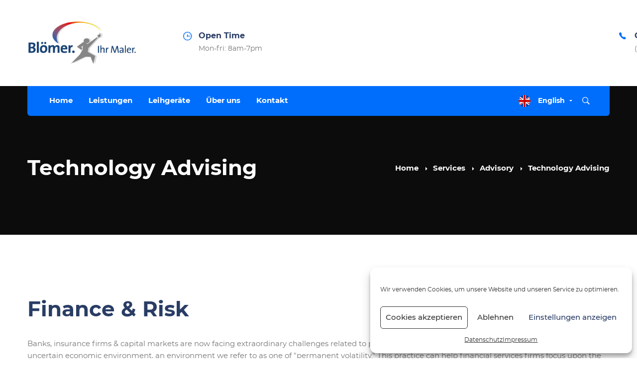

--- FILE ---
content_type: text/html; charset=UTF-8
request_url: https://maler-bloemer.de/service/technological-advising/
body_size: 163145
content:
<!DOCTYPE html>
<html lang="de">
<head>
	<meta charset="UTF-8">
	<meta name="viewport" content="width=device-width, initial-scale=1">
	<link rel="profile" href="http://gmpg.org/xfn/11">
		<meta name='robots' content='index, follow, max-image-preview:large, max-snippet:-1, max-video-preview:-1' />

	<!-- This site is optimized with the Yoast SEO plugin v26.7 - https://yoast.com/wordpress/plugins/seo/ -->
	<title>Technology Advising - Maler Blömer</title>
	<link rel="canonical" href="https://maler-bloemer.de/service/technological-advising/" />
	<meta property="og:locale" content="de_DE" />
	<meta property="og:type" content="article" />
	<meta property="og:title" content="Technology Advising - Maler Blömer" />
	<meta property="og:description" content="The focus is to be the catalyst for transforming each client firm’s technology in financial service industry into a business asset, for the purpose of encouraging improved operational efficiency along with enhanced enterprise effectiveness in a cloud-enabled digital world." />
	<meta property="og:url" content="https://maler-bloemer.de/service/technological-advising/" />
	<meta property="og:site_name" content="Maler Blömer" />
	<meta name="twitter:card" content="summary_large_image" />
	<meta name="twitter:label1" content="Geschätzte Lesezeit" />
	<meta name="twitter:data1" content="3 Minuten" />
	<script type="application/ld+json" class="yoast-schema-graph">{"@context":"https://schema.org","@graph":[{"@type":"WebPage","@id":"https://maler-bloemer.de/service/technological-advising/","url":"https://maler-bloemer.de/service/technological-advising/","name":"Technology Advising - Maler Blömer","isPartOf":{"@id":"https://maler-bloemer.de/#website"},"primaryImageOfPage":{"@id":"https://maler-bloemer.de/service/technological-advising/#primaryimage"},"image":{"@id":"https://maler-bloemer.de/service/technological-advising/#primaryimage"},"thumbnailUrl":"","datePublished":"2018-01-22T14:11:27+00:00","breadcrumb":{"@id":"https://maler-bloemer.de/service/technological-advising/#breadcrumb"},"inLanguage":"de","potentialAction":[{"@type":"ReadAction","target":["https://maler-bloemer.de/service/technological-advising/"]}]},{"@type":"ImageObject","inLanguage":"de","@id":"https://maler-bloemer.de/service/technological-advising/#primaryimage","url":"","contentUrl":""},{"@type":"BreadcrumbList","@id":"https://maler-bloemer.de/service/technological-advising/#breadcrumb","itemListElement":[{"@type":"ListItem","position":1,"name":"Startseite","item":"https://maler-bloemer.de/"},{"@type":"ListItem","position":2,"name":"Services","item":"https://maler-bloemer.de/service/"},{"@type":"ListItem","position":3,"name":"Technology Advising"}]},{"@type":"WebSite","@id":"https://maler-bloemer.de/#website","url":"https://maler-bloemer.de/","name":"Maler Blömer","description":"Ihr Maler in Cloppenburg | Malermeister Blömer","potentialAction":[{"@type":"SearchAction","target":{"@type":"EntryPoint","urlTemplate":"https://maler-bloemer.de/?s={search_term_string}"},"query-input":{"@type":"PropertyValueSpecification","valueRequired":true,"valueName":"search_term_string"}}],"inLanguage":"de"}]}</script>
	<!-- / Yoast SEO plugin. -->


<link rel="alternate" type="application/rss+xml" title="Maler Blömer &raquo; Feed" href="https://maler-bloemer.de/feed/" />
<link rel="alternate" type="application/rss+xml" title="Maler Blömer &raquo; Kommentar-Feed" href="https://maler-bloemer.de/comments/feed/" />
<link rel="alternate" type="application/rss+xml" title="Maler Blömer &raquo; Technology Advising-Kommentar-Feed" href="https://maler-bloemer.de/service/technological-advising/feed/" />
<link rel="alternate" title="oEmbed (JSON)" type="application/json+oembed" href="https://maler-bloemer.de/wp-json/oembed/1.0/embed?url=https%3A%2F%2Fmaler-bloemer.de%2Fservice%2Ftechnological-advising%2F" />
<link rel="alternate" title="oEmbed (XML)" type="text/xml+oembed" href="https://maler-bloemer.de/wp-json/oembed/1.0/embed?url=https%3A%2F%2Fmaler-bloemer.de%2Fservice%2Ftechnological-advising%2F&#038;format=xml" />
<style id='wp-img-auto-sizes-contain-inline-css' type='text/css'>
img:is([sizes=auto i],[sizes^="auto," i]){contain-intrinsic-size:3000px 1500px}
/*# sourceURL=wp-img-auto-sizes-contain-inline-css */
</style>
<style id='cf-frontend-style-inline-css' type='text/css'>
@font-face {
	font-family: 'Montserrat';
	font-weight: 400;
	font-display: auto;
	font-fallback: Arial;
	src: url('https://maler-bloemer.de/wp-content/uploads/2022/11/montserrat-regular-webfont.woff2') format('woff2'),
		url('https://maler-bloemer.de/wp-content/uploads/2022/11/montserrat-regular-webfont.woff') format('woff'),
		url('https://maler-bloemer.de/wp-content/uploads/2022/11/Montserrat-Regular.ttf') format('truetype');
}
@font-face {
	font-family: 'Montserrat';
	font-weight: 500;
	font-display: auto;
	font-fallback: Arial;
	src: url('https://maler-bloemer.de/wp-content/uploads/2022/11/montserrat-medium-webfont.woff2') format('woff2'),
		url('https://maler-bloemer.de/wp-content/uploads/2022/11/montserrat-medium-webfont.woff') format('woff'),
		url('https://maler-bloemer.de/wp-content/uploads/2022/11/Montserrat-Medium.ttf') format('truetype');
}
@font-face {
	font-family: 'Montserrat';
	font-weight: 700;
	font-display: auto;
	font-fallback: Arial;
	src: url('https://maler-bloemer.de/wp-content/uploads/2022/11/montserrat-bold-webfont.woff2') format('woff2'),
		url('https://maler-bloemer.de/wp-content/uploads/2022/11/montserrat-bold-webfont.woff') format('woff'),
		url('https://maler-bloemer.de/wp-content/uploads/2022/11/Montserrat-Bold.ttf') format('truetype');
}
/*# sourceURL=cf-frontend-style-inline-css */
</style>
<style id='wp-block-library-inline-css' type='text/css'>
:root{--wp-block-synced-color:#7a00df;--wp-block-synced-color--rgb:122,0,223;--wp-bound-block-color:var(--wp-block-synced-color);--wp-editor-canvas-background:#ddd;--wp-admin-theme-color:#007cba;--wp-admin-theme-color--rgb:0,124,186;--wp-admin-theme-color-darker-10:#006ba1;--wp-admin-theme-color-darker-10--rgb:0,107,160.5;--wp-admin-theme-color-darker-20:#005a87;--wp-admin-theme-color-darker-20--rgb:0,90,135;--wp-admin-border-width-focus:2px}@media (min-resolution:192dpi){:root{--wp-admin-border-width-focus:1.5px}}.wp-element-button{cursor:pointer}:root .has-very-light-gray-background-color{background-color:#eee}:root .has-very-dark-gray-background-color{background-color:#313131}:root .has-very-light-gray-color{color:#eee}:root .has-very-dark-gray-color{color:#313131}:root .has-vivid-green-cyan-to-vivid-cyan-blue-gradient-background{background:linear-gradient(135deg,#00d084,#0693e3)}:root .has-purple-crush-gradient-background{background:linear-gradient(135deg,#34e2e4,#4721fb 50%,#ab1dfe)}:root .has-hazy-dawn-gradient-background{background:linear-gradient(135deg,#faaca8,#dad0ec)}:root .has-subdued-olive-gradient-background{background:linear-gradient(135deg,#fafae1,#67a671)}:root .has-atomic-cream-gradient-background{background:linear-gradient(135deg,#fdd79a,#004a59)}:root .has-nightshade-gradient-background{background:linear-gradient(135deg,#330968,#31cdcf)}:root .has-midnight-gradient-background{background:linear-gradient(135deg,#020381,#2874fc)}:root{--wp--preset--font-size--normal:16px;--wp--preset--font-size--huge:42px}.has-regular-font-size{font-size:1em}.has-larger-font-size{font-size:2.625em}.has-normal-font-size{font-size:var(--wp--preset--font-size--normal)}.has-huge-font-size{font-size:var(--wp--preset--font-size--huge)}.has-text-align-center{text-align:center}.has-text-align-left{text-align:left}.has-text-align-right{text-align:right}.has-fit-text{white-space:nowrap!important}#end-resizable-editor-section{display:none}.aligncenter{clear:both}.items-justified-left{justify-content:flex-start}.items-justified-center{justify-content:center}.items-justified-right{justify-content:flex-end}.items-justified-space-between{justify-content:space-between}.screen-reader-text{border:0;clip-path:inset(50%);height:1px;margin:-1px;overflow:hidden;padding:0;position:absolute;width:1px;word-wrap:normal!important}.screen-reader-text:focus{background-color:#ddd;clip-path:none;color:#444;display:block;font-size:1em;height:auto;left:5px;line-height:normal;padding:15px 23px 14px;text-decoration:none;top:5px;width:auto;z-index:100000}html :where(.has-border-color){border-style:solid}html :where([style*=border-top-color]){border-top-style:solid}html :where([style*=border-right-color]){border-right-style:solid}html :where([style*=border-bottom-color]){border-bottom-style:solid}html :where([style*=border-left-color]){border-left-style:solid}html :where([style*=border-width]){border-style:solid}html :where([style*=border-top-width]){border-top-style:solid}html :where([style*=border-right-width]){border-right-style:solid}html :where([style*=border-bottom-width]){border-bottom-style:solid}html :where([style*=border-left-width]){border-left-style:solid}html :where(img[class*=wp-image-]){height:auto;max-width:100%}:where(figure){margin:0 0 1em}html :where(.is-position-sticky){--wp-admin--admin-bar--position-offset:var(--wp-admin--admin-bar--height,0px)}@media screen and (max-width:600px){html :where(.is-position-sticky){--wp-admin--admin-bar--position-offset:0px}}

/*# sourceURL=wp-block-library-inline-css */
</style><style id='global-styles-inline-css' type='text/css'>
:root{--wp--preset--aspect-ratio--square: 1;--wp--preset--aspect-ratio--4-3: 4/3;--wp--preset--aspect-ratio--3-4: 3/4;--wp--preset--aspect-ratio--3-2: 3/2;--wp--preset--aspect-ratio--2-3: 2/3;--wp--preset--aspect-ratio--16-9: 16/9;--wp--preset--aspect-ratio--9-16: 9/16;--wp--preset--color--black: #000000;--wp--preset--color--cyan-bluish-gray: #abb8c3;--wp--preset--color--white: #ffffff;--wp--preset--color--pale-pink: #f78da7;--wp--preset--color--vivid-red: #cf2e2e;--wp--preset--color--luminous-vivid-orange: #ff6900;--wp--preset--color--luminous-vivid-amber: #fcb900;--wp--preset--color--light-green-cyan: #7bdcb5;--wp--preset--color--vivid-green-cyan: #00d084;--wp--preset--color--pale-cyan-blue: #8ed1fc;--wp--preset--color--vivid-cyan-blue: #0693e3;--wp--preset--color--vivid-purple: #9b51e0;--wp--preset--gradient--vivid-cyan-blue-to-vivid-purple: linear-gradient(135deg,rgb(6,147,227) 0%,rgb(155,81,224) 100%);--wp--preset--gradient--light-green-cyan-to-vivid-green-cyan: linear-gradient(135deg,rgb(122,220,180) 0%,rgb(0,208,130) 100%);--wp--preset--gradient--luminous-vivid-amber-to-luminous-vivid-orange: linear-gradient(135deg,rgb(252,185,0) 0%,rgb(255,105,0) 100%);--wp--preset--gradient--luminous-vivid-orange-to-vivid-red: linear-gradient(135deg,rgb(255,105,0) 0%,rgb(207,46,46) 100%);--wp--preset--gradient--very-light-gray-to-cyan-bluish-gray: linear-gradient(135deg,rgb(238,238,238) 0%,rgb(169,184,195) 100%);--wp--preset--gradient--cool-to-warm-spectrum: linear-gradient(135deg,rgb(74,234,220) 0%,rgb(151,120,209) 20%,rgb(207,42,186) 40%,rgb(238,44,130) 60%,rgb(251,105,98) 80%,rgb(254,248,76) 100%);--wp--preset--gradient--blush-light-purple: linear-gradient(135deg,rgb(255,206,236) 0%,rgb(152,150,240) 100%);--wp--preset--gradient--blush-bordeaux: linear-gradient(135deg,rgb(254,205,165) 0%,rgb(254,45,45) 50%,rgb(107,0,62) 100%);--wp--preset--gradient--luminous-dusk: linear-gradient(135deg,rgb(255,203,112) 0%,rgb(199,81,192) 50%,rgb(65,88,208) 100%);--wp--preset--gradient--pale-ocean: linear-gradient(135deg,rgb(255,245,203) 0%,rgb(182,227,212) 50%,rgb(51,167,181) 100%);--wp--preset--gradient--electric-grass: linear-gradient(135deg,rgb(202,248,128) 0%,rgb(113,206,126) 100%);--wp--preset--gradient--midnight: linear-gradient(135deg,rgb(2,3,129) 0%,rgb(40,116,252) 100%);--wp--preset--font-size--small: 13px;--wp--preset--font-size--medium: 20px;--wp--preset--font-size--large: 36px;--wp--preset--font-size--x-large: 42px;--wp--preset--spacing--20: 0.44rem;--wp--preset--spacing--30: 0.67rem;--wp--preset--spacing--40: 1rem;--wp--preset--spacing--50: 1.5rem;--wp--preset--spacing--60: 2.25rem;--wp--preset--spacing--70: 3.38rem;--wp--preset--spacing--80: 5.06rem;--wp--preset--shadow--natural: 6px 6px 9px rgba(0, 0, 0, 0.2);--wp--preset--shadow--deep: 12px 12px 50px rgba(0, 0, 0, 0.4);--wp--preset--shadow--sharp: 6px 6px 0px rgba(0, 0, 0, 0.2);--wp--preset--shadow--outlined: 6px 6px 0px -3px rgb(255, 255, 255), 6px 6px rgb(0, 0, 0);--wp--preset--shadow--crisp: 6px 6px 0px rgb(0, 0, 0);}:where(.is-layout-flex){gap: 0.5em;}:where(.is-layout-grid){gap: 0.5em;}body .is-layout-flex{display: flex;}.is-layout-flex{flex-wrap: wrap;align-items: center;}.is-layout-flex > :is(*, div){margin: 0;}body .is-layout-grid{display: grid;}.is-layout-grid > :is(*, div){margin: 0;}:where(.wp-block-columns.is-layout-flex){gap: 2em;}:where(.wp-block-columns.is-layout-grid){gap: 2em;}:where(.wp-block-post-template.is-layout-flex){gap: 1.25em;}:where(.wp-block-post-template.is-layout-grid){gap: 1.25em;}.has-black-color{color: var(--wp--preset--color--black) !important;}.has-cyan-bluish-gray-color{color: var(--wp--preset--color--cyan-bluish-gray) !important;}.has-white-color{color: var(--wp--preset--color--white) !important;}.has-pale-pink-color{color: var(--wp--preset--color--pale-pink) !important;}.has-vivid-red-color{color: var(--wp--preset--color--vivid-red) !important;}.has-luminous-vivid-orange-color{color: var(--wp--preset--color--luminous-vivid-orange) !important;}.has-luminous-vivid-amber-color{color: var(--wp--preset--color--luminous-vivid-amber) !important;}.has-light-green-cyan-color{color: var(--wp--preset--color--light-green-cyan) !important;}.has-vivid-green-cyan-color{color: var(--wp--preset--color--vivid-green-cyan) !important;}.has-pale-cyan-blue-color{color: var(--wp--preset--color--pale-cyan-blue) !important;}.has-vivid-cyan-blue-color{color: var(--wp--preset--color--vivid-cyan-blue) !important;}.has-vivid-purple-color{color: var(--wp--preset--color--vivid-purple) !important;}.has-black-background-color{background-color: var(--wp--preset--color--black) !important;}.has-cyan-bluish-gray-background-color{background-color: var(--wp--preset--color--cyan-bluish-gray) !important;}.has-white-background-color{background-color: var(--wp--preset--color--white) !important;}.has-pale-pink-background-color{background-color: var(--wp--preset--color--pale-pink) !important;}.has-vivid-red-background-color{background-color: var(--wp--preset--color--vivid-red) !important;}.has-luminous-vivid-orange-background-color{background-color: var(--wp--preset--color--luminous-vivid-orange) !important;}.has-luminous-vivid-amber-background-color{background-color: var(--wp--preset--color--luminous-vivid-amber) !important;}.has-light-green-cyan-background-color{background-color: var(--wp--preset--color--light-green-cyan) !important;}.has-vivid-green-cyan-background-color{background-color: var(--wp--preset--color--vivid-green-cyan) !important;}.has-pale-cyan-blue-background-color{background-color: var(--wp--preset--color--pale-cyan-blue) !important;}.has-vivid-cyan-blue-background-color{background-color: var(--wp--preset--color--vivid-cyan-blue) !important;}.has-vivid-purple-background-color{background-color: var(--wp--preset--color--vivid-purple) !important;}.has-black-border-color{border-color: var(--wp--preset--color--black) !important;}.has-cyan-bluish-gray-border-color{border-color: var(--wp--preset--color--cyan-bluish-gray) !important;}.has-white-border-color{border-color: var(--wp--preset--color--white) !important;}.has-pale-pink-border-color{border-color: var(--wp--preset--color--pale-pink) !important;}.has-vivid-red-border-color{border-color: var(--wp--preset--color--vivid-red) !important;}.has-luminous-vivid-orange-border-color{border-color: var(--wp--preset--color--luminous-vivid-orange) !important;}.has-luminous-vivid-amber-border-color{border-color: var(--wp--preset--color--luminous-vivid-amber) !important;}.has-light-green-cyan-border-color{border-color: var(--wp--preset--color--light-green-cyan) !important;}.has-vivid-green-cyan-border-color{border-color: var(--wp--preset--color--vivid-green-cyan) !important;}.has-pale-cyan-blue-border-color{border-color: var(--wp--preset--color--pale-cyan-blue) !important;}.has-vivid-cyan-blue-border-color{border-color: var(--wp--preset--color--vivid-cyan-blue) !important;}.has-vivid-purple-border-color{border-color: var(--wp--preset--color--vivid-purple) !important;}.has-vivid-cyan-blue-to-vivid-purple-gradient-background{background: var(--wp--preset--gradient--vivid-cyan-blue-to-vivid-purple) !important;}.has-light-green-cyan-to-vivid-green-cyan-gradient-background{background: var(--wp--preset--gradient--light-green-cyan-to-vivid-green-cyan) !important;}.has-luminous-vivid-amber-to-luminous-vivid-orange-gradient-background{background: var(--wp--preset--gradient--luminous-vivid-amber-to-luminous-vivid-orange) !important;}.has-luminous-vivid-orange-to-vivid-red-gradient-background{background: var(--wp--preset--gradient--luminous-vivid-orange-to-vivid-red) !important;}.has-very-light-gray-to-cyan-bluish-gray-gradient-background{background: var(--wp--preset--gradient--very-light-gray-to-cyan-bluish-gray) !important;}.has-cool-to-warm-spectrum-gradient-background{background: var(--wp--preset--gradient--cool-to-warm-spectrum) !important;}.has-blush-light-purple-gradient-background{background: var(--wp--preset--gradient--blush-light-purple) !important;}.has-blush-bordeaux-gradient-background{background: var(--wp--preset--gradient--blush-bordeaux) !important;}.has-luminous-dusk-gradient-background{background: var(--wp--preset--gradient--luminous-dusk) !important;}.has-pale-ocean-gradient-background{background: var(--wp--preset--gradient--pale-ocean) !important;}.has-electric-grass-gradient-background{background: var(--wp--preset--gradient--electric-grass) !important;}.has-midnight-gradient-background{background: var(--wp--preset--gradient--midnight) !important;}.has-small-font-size{font-size: var(--wp--preset--font-size--small) !important;}.has-medium-font-size{font-size: var(--wp--preset--font-size--medium) !important;}.has-large-font-size{font-size: var(--wp--preset--font-size--large) !important;}.has-x-large-font-size{font-size: var(--wp--preset--font-size--x-large) !important;}
:where(.wp-block-visual-portfolio-loop.is-layout-flex){gap: 1.25em;}:where(.wp-block-visual-portfolio-loop.is-layout-grid){gap: 1.25em;}
/*# sourceURL=global-styles-inline-css */
</style>

<style id='classic-theme-styles-inline-css' type='text/css'>
/*! This file is auto-generated */
.wp-block-button__link{color:#fff;background-color:#32373c;border-radius:9999px;box-shadow:none;text-decoration:none;padding:calc(.667em + 2px) calc(1.333em + 2px);font-size:1.125em}.wp-block-file__button{background:#32373c;color:#fff;text-decoration:none}
/*# sourceURL=/wp-includes/css/classic-themes.min.css */
</style>
<link rel='stylesheet' id='cmplz-general-css' href='https://maler-bloemer.de/wp-content/plugins/complianz-gdpr/assets/css/cookieblocker.min.css?ver=1765900511' type='text/css' media='all' />
<link rel='stylesheet' id='businext-style-css' href='https://maler-bloemer.de/wp-content/themes/businext/style.css?ver=6.9' type='text/css' media='all' />
<style id='businext-style-inline-css' type='text/css'>

				.primary-font, .tm-button, button, input, select, textarea{ font-family:  }
				.primary-font-important { font-family:  !important }
				h1,.h1{font-size: 39.2px}
				h2,.h2{font-size: 25.2px}
				h3,.h3{font-size: 22.4px}
				h4,.h4{font-size: 16.8px}
				h5,.h5{font-size: 14px}
				h6,.h6{font-size: 9.8px}

				@media (min-width: 544px) and (max-width: 1199px) {
					h1,.h1{font-size: calc(39.2px + (56 - 39.2) * ((100vw - 554px) / 646))}
					h2,.h2{font-size: calc(25.2px + (36 - 25.2) * ((100vw - 554px) / 646))}
					h3,.h3{font-size: calc(22.4px + (32 - 22.4) * ((100vw - 554px) / 646))}
					h4,.h4{font-size: calc(16.8px + (24 - 16.8) * ((100vw - 554px) / 646))}
					h5,.h5{font-size: calc(14px + (20 - 14) * ((100vw - 554px) / 646))}
					h6,.h6{font-size: calc(9.8px + (14 - 9.8) * ((100vw - 554px) / 646))}
				}
			.tm-sticky-kit.is_stuck { 
				padding-top: 100px; 
			}
				.boxed
				{
	                max-width: 1200px;
	            }
				input[type='text']:focus,
                input[type='email']:focus,
                input[type='url']:focus,
                input[type='password']:focus,
                input[type='search']:focus,
                input[type='number']:focus,
                input[type='tel']:focus,
                input[type='range']:focus,
                input[type='date']:focus,
                input[type='month']:focus,
                input[type='week']:focus,
                input[type='time']:focus,
                input[type='datetime']:focus,
                input[type='datetime-local']:focus,
                input[type='color']:focus, textarea:focus,
                select:focus,
                mark,
                .page-close-mobile-menu:hover,
                .growl-close:hover,
                .primary-color,
                .tm-button.style-flat.tm-button-primary:hover,
				.tm-button.style-outline.tm-button-primary,
				.tm-button.style-text.tm-button-primary,
				.tm-button.style-text.tm-button-primary:hover .button-icon,
				.tm-button.style-border-text-02.tm-button-primary .button-icon,
				.tm-button.style-border-text-02.tm-button-primary:hover .button-text,
				.tm-box-icon .tm-button .button-icon,
				.tm-box-icon .tm-button:hover,
				.tm-box-icon.style-1 .icon,
				.tm-box-icon.style-3 .icon,
				.tm-box-icon.style-5 .icon,
				.tm-box-icon.style-7 .icon,
				.tm-box-icon.style-9 .icon,
				.tm-box-icon.style-13 .icon,
				.tm-box-icon.style-14 .icon,
				.tm-box-icon.style-15 .icon,
				.tm-box-icon.style-20 .tm-box-icon__btn:hover,
				.tm-box-icon.style-21 .icon,
				.tm-book .tm-button.style-text .button-icon,
				.tm-counter.style-01 .number-wrap,
				.tm-counter.style-02 .text,
				.tm-counter.style-05 .icon,
				.tm-counter.style-05 .number-wrap,
				.tm-counter.style-06 .number-wrap,
				.tm-circle-progress-chart .chart-icon,
				.tm-maps.overlay-style-02 .middle-dot,
				.tm-product-banner-slider .tm-product-banner-btn,
				.tm-countdown.skin-dark .number,
				.tm-countdown.skin-dark .separator,
				.tm-drop-cap.style-1 .drop-cap,
				.typed-text mark,
				.typed-text .typed-cursor,
				.tm-twitter.style-slider-quote .tweet-info:before,
				.tm-twitter.style-slider-quote .tweet-text a,
				.tm-twitter .tweet:before,
				.tm-heading.modern-with-separator .heading,
				.tm-heading.modern-04 .heading,
				.tm-info-boxes .box-icon,
				.tm-info-boxes .tm-button .button-icon,
				.tm-team-member .social-networks a:hover,
				.tm-instagram .instagram-user-name,
				.tm-blog .post-title a:hover,
				.tm-blog .post-categories a:hover,
				.tm-blog.style-list .post-read-more .btn-icon,
				.tm-blog.style-list .post-categories,
				.tm-blog.style-list .post-author-meta a:hover,
				.tm-blog.style-grid_classic_01 .post-read-more .btn-icon,
				.tm-blog.style-grid_classic_02 .post-categories,
				.tm-blog.style-grid_classic_02 .post-author-meta a:hover,
				.tm-blog.style-01 .post-categories,
				.tm-blog.style-grid_classic_04 .post-date span,
				.tm-blog.style-metro .post-date span,
				.tm-blog.style-carousel_02 .post-read-more a,
				.tm-blog.style-carousel_02 .post-read-more .btn-icon,
				.tm-case-study .post-title a:hover,
				.tm-case-study .post-categories,
				.tm-case-study.style-simple-list .grid-item:hover .post-title,
				.tm-service .post-read-more .btn-icon,
				.tm-service-feature.style-01 .icon,
				.tm-category-feature.style-01 .icon,
				.tm-product.style-grid .woosw-btn.woosw-added,
				.tm-product.style-grid .wooscp-btn.wooscp-btn-added,
				.tm-pricing .feature-icon,
				.tm-pricing.style-1 .price-wrap-inner,
				.tm-pricing.style-1 .tm-pricing-list li:before,
				.tm-pricing.style-2 .price-wrap-inner,
				.tm-pricing.style-2 .tm-pricing-list li:before,
				.tm-pricing.style-3 .price-wrap-inner,
				.tm-pricing.style-4 .price-wrap-inner,
				.tm-pricing.style-4 .tm-pricing-list li:before,
				.tm-pricing-rotate-box .tm-pricing-list li:before,
				.tm-service-pricing-menu .service-cost,
				.tm-testimonial.style-3 .testimonial-by-line,
				.tm-testimonial.style-8 .testimonial-name,
				.tm-team-member.style-2 .position,
				.tm-list .marker,
				.tm-list .link:hover,
				.tm-accordion.style-1 .accordion-title:hover,
				.tm-accordion.style-1 .active .accordion-title,
				.tm-social-networks .link:hover,
				.woosw-area .woosw-inner .woosw-content .woosw-content-top .woosw-close:hover,
				.woosw-area .woosw-inner .woosw-content .woosw-content-bot .woosw-content-bot-inner .woosw-page a:hover,
				.woosw-continue:hover,
				.skin-primary .wpcf7-text.wpcf7-text, .skin-primary .wpcf7-textarea,
				.tm-menu .menu-price,
				.page-content .tm-custom-menu.style-1 .menu a:hover,
				.post-share a:hover,
				.post-share-toggle,
				.single-post .post-categories a:hover,
				.single-post .post-meta .meta-icon, .single-post .post-meta .sl-icon,
				.single-post .entry-banner .post-meta a:hover,
				.related-posts .related-post-title a:hover,
				.single-case_study .entry-banner .post-categories,
				.tm-posts-widget .post-date:before,
				.simple-footer .social-networks a:hover,
				.widget_recent_entries .post-date:before,
				.tm-mailchimp-form.style-3 .form-submit,
				.tm-mailchimp-form.style-5 .form-submit:hover,
				.tm-mailchimp-form.style-6 .form-submit,
				.page-sidebar-fixed .widget a:hover,
				.top-bar-office-wrapper .office-list a:hover,
				.menu--primary .menu-item-feature,
				.nav-links a:hover:after,
				.page-main-content .search-form .search-submit:hover .search-btn-icon,
				.widget_search .search-submit:hover .search-btn-icon, .widget_product_search .search-submit:hover .search-btn-icon,
				.nav-links a:hover div,
				.page-links > span, .page-links > a:hover, .page-links > a:focus,
				.comment-nav-links li a:hover, .comment-nav-links li a:focus,
				.page-pagination li a:hover, .page-pagination li a:focus
				{ 
					color: #293e65 
				}
                .primary-color-important,
				.primary-color-hover-important:hover
				 {
                      color: #293e65!important;
				 }
                .primary-background-color,
                .hint--primary:after,
                .page-scroll-up,
                .widget_calendar #today,
                .top-bar-01 .top-bar-button,
                .desktop-menu .header-09 .header-special-button,
                .tm-accordion.style-2 .accordion-title:after,
                .tm-accordion.style-3 .active .accordion-title,
                .tm-accordion.style-3 .accordion-title:hover,
				.tm-maps.overlay-style-01 .animated-dot .middle-dot,
				.tm-maps.overlay-style-01 .animated-dot div[class*='signal'],
				.tm-card.style-2 .icon:before,
				.tm-gallery .overlay,
				.tm-grid-wrapper .btn-filter:after,
				.tm-grid-wrapper .filter-counter,
				.tm-blog.style-list .post-quote,
				.tm-blog.style-grid_classic_01 .post-date,
				.tm-blog.style-grid_classic_02 .post-date,
				.tm-blog.style-01 .post-read-more,
				.tm-blog.style-grid_classic_04 .post-categories a,
				.tm-blog.style-metro .post-categories a,
				.tm-blog.style-grid_classic_05 .post-categories a,
				.tm-case-study.style-grid .post-thumbnail-wrap:hover .post-read-more,
				.tm-service.style-01 .post-item-wrap:hover .btn-circle-read-more,
				.tm-service.style-carousel_02 .post-info:after,
				.tm-service.style-carousel_04 .post-read-more a:after,
				.tm-service.style-carousel_05 .post-item-wrap:hover .post-read-more,
				.tm-service-feature.style-01 .current .post-item-wrap,
				.tm-service-feature.style-01 .grid-item:hover .post-item-wrap,
				.tm-category-feature.style-01 .current .cat-item-wrap,
				.tm-category-feature.style-01 .grid-item:hover .cat-item-wrap,
				.tm-drop-cap.style-2 .drop-cap,
				.tm-box-icon.style-5 .content-wrap:after,
				.tm-box-icon.style-9 .content-wrap:after,
				.tm-box-icon.style-10 .icon,
				.tm-box-icon.style-13 .tm-box-icon__btn,
				.tm-box-icon.style-14 .tm-box-icon__btn:after,
				.tm-box-icon.style-20 .tm-box-icon__btn:after,
				.tm-box-icon.style-21 .content:after,
				.tm-icon.style-01 .icon,
				.tm-contact-form-7.style-02 .wpcf7-submit:hover,
				.tm-contact-form-7.style-03 .wpcf7-submit:hover,
				.tm-mailchimp-form.style-2 .form-submit,
				.tm-mailchimp-form.style-2 .form-submit:hover,
				.tm-mailchimp-form.style-9 .form-submit:hover,
				.tm-contact-form-7.style-07 .wpcf7-submit,
				.tm-contact-form-7.style-07 .wpcf7-submit:hover,
				.tm-card.style-1,
				.tm-counter.style-05 .counter-wrap:after,
				.tm-list.style-modern-icon .marker,
				.tm-list.style-modern-icon-02 .marker,
				.tm-list.style-modern-icon-05 .list-item:hover .marker,
				.tm-rotate-box .box,
				.tm-social-networks.style-solid-rounded-icon .item:hover .link,
				.tm-social-networks.style-solid-rounded-icon-02 .item:hover .link,
				.tm-separator.style-thick-short-line .separator-wrap,
				.tm-button.style-flat.tm-button-primary,
				.tm-button.style-outline.tm-button-primary:hover,
				.tm-button.style-border-icon,
				.tm-button.style-modern,
				.tm-callout-box.style-01,
				.tm-heading.thick-separator .separator:after,
				.tm-heading.modern-with-separator-02 .heading:after,
				.tm-box-icon.style-8 .icon,
				.tm-testimonial.style-2 .testimonial-item:after,
				.tm-gradation .count-wrap:before, .tm-gradation .count-wrap:after,
				.vc_progress_bar .vc_general.vc_single_bar .vc_bar,
				.tm-popup-video.style-poster-02 .video-play,
				.tm-swiper .swiper-nav-button:hover,
				.tm-swiper .swiper-pagination-bullet:hover:before,
				.tm-swiper .swiper-pagination-bullet.swiper-pagination-bullet-active:before,
				.tm-testimonial.style-4 .swiper-custom-btn:hover,
				.tm-testimonial.style-5 .line:after,
				.tm-testimonial-list .testimonial-icon,
				.tm-timeline.style-01 .heading:before,
				.tm-timeline.style-01 .dot:after,
				.tm-team-member.style-3 .social-networks a:hover,
				.tm-slider-button.style-02 .slider-btn:hover,
				.wpb-js-composer .vc_tta.vc_general.vc_tta-style-businext-01 .vc_tta-tab.vc_active > a,
				.wpb-js-composer .vc_tta.vc_general.vc_tta-style-businext-01 .vc_tta-tab:hover > a,
				.wpb-js-composer .vc_tta.vc_general.vc_tta-style-businext-01 .vc_active .vc_tta-panel-heading,
				.post-share .post-share-list a:hover,   
				.single-post .post-quote-overlay,
				.page-sidebar .widget_pages .current-menu-item,
				.page-sidebar .widget_nav_menu .current-menu-item,
				.page-sidebar .insight-core-bmw .current-menu-item,
				.post-type-service .page-sidebar .widget_pages .current-menu-item,
				.post-type-service .page-sidebar .widget_nav_menu .current-menu-item,
				.post-type-service .page-sidebar .insight-core-bmw .current-menu-item,
				.page-sidebar .widget_pages a:hover,
				.page-sidebar .widget_nav_menu a:hover,
				.page-sidebar .insight-core-bmw a:hover,
				.widget_archive a:hover,
				.widget_categories a:hover,
				.widget_categories .current-cat-ancestor > a,
				.widget_categories .current-cat-parent  > a,
				.widget_categories .current-cat  > a,
				.tagcloud a:hover,
				.single-post .post-tags a:hover,
				.tm-search-form .category-list a:hover,
				.select2-container--default .select2-results__option--highlighted[aria-selected]
				{
					background-color: #293e65;
				}
                .primary-background-color-important,
				.primary-background-color-hover-important:hover,
				.wooscp-area .wooscp-inner .wooscp-bar .wooscp-bar-btn,
				.lg-progress-bar .lg-progress
				{
					background-color: #293e65!important;
				}
                .btn-view-full-map
				{
					background-color: rgba(41,62,101,0.7);
				}
                .tm-popup-video.style-poster-01 .video-overlay
				{
					background-color: rgba(41,62,101,0.8);
				}
                .tm-timeline.style-01 .dot
				{
					background-color: rgba(41,62,101,0.09);
				}
                .tm-timeline.style-01 .dot:before
				{
					background-color: rgba(41,62,101,0.14);
				}
				.primary-border-color,
                input[type='text']:focus,
                input[type='email']:focus,
                input[type='url']:focus,
                input[type='password']:focus,
                input[type='search']:focus,
                input[type='number']:focus,
                input[type='tel']:focus,
                input[type='range']:focus,
                input[type='date']:focus,
                input[type='month']:focus,
                input[type='week']:focus,
                input[type='time']:focus,
                input[type='datetime']:focus,
                input[type='datetime-local']:focus,
                input[type='color']:focus, textarea:focus,
                select:focus,
                .header-search-form-wrap .search-form .search-field:focus,
                .widget .mc4wp-form input[type=email]:focus,
				.tm-button.style-outline.tm-button-primary,
				.tm-button.style-flat.tm-button-primary,
				.tm-button.style-border-icon,
				.tm-button.style-border-text-02.tm-button-primary:hover:after,
				.tm-box-icon.style-13:hover .content-wrap,
				.tm-box-icon.style-22:hover .image,
				.tm-book .tm-button.style-text:hover,
				.tm-service.style-01 .post-read-more,
				.tm-case-study.style-grid .post-thumbnail-wrap:hover .post-read-more,
				.tm-pricing.style-1 .inner,
				.tm-pricing.style-3.tm-pricing-featured .inner:after,
				.tm-contact-form-7.style-02 .wpcf7-text:focus,
				.tm-contact-form-7.style-02 .wpcf7-date:focus,
				.tm-contact-form-7.style-02 .wpcf7-select:focus,
				.tm-contact-form-7.style-02 .wpcf7-textarea:focus,
				.tm-contact-form-7.style-03 .wpcf7-text:focus,
				.tm-contact-form-7.style-03 .wpcf7-date:focus,
				.tm-contact-form-7.style-03 .wpcf7-select:focus,
				.tm-contact-form-7.style-03 .wpcf7-textarea:focus,
				.tm-list.style-modern-icon-05 .marker,
				.tm-mailchimp-form.style-9 input[type='email']:focus,
				.tm-swiper .swiper-nav-button:hover,
				.tm-swiper .swiper-pagination-bullet:hover:before, .tm-swiper .swiper-pagination-bullet.swiper-pagination-bullet-active:before,
				.tm-social-networks.style-solid-rounded-icon .item:hover .link,
				.tm-social-networks.style-solid-rounded-icon-02 .item:hover .link,
				.tm-testimonial.style-4 .swiper-custom-btn:hover,
				.widget_archive a:hover,
				.widget_categories a:hover,
				.widget_categories .current-cat-ancestor > a,
				.widget_categories .current-cat-parent > a,
				.widget_categories .current-cat > a,
				.widget_pages .current-menu-item, .widget_nav_menu .current-menu-item, .insight-core-bmw .current-menu-item,
				.post-type-service .page-sidebar .widget_pages .current-menu-item,
				.post-type-service .page-sidebar .widget_nav_menu .current-menu-item,
				.post-type-service .page-sidebar .insight-core-bmw .current-menu-item,
				.post-share-toggle:hover
				{
					border-color: #293e65;
				}
                .primary-border-color-important,
				.primary-border-color-hover-important:hover,
				.wpb-js-composer .vc_tta.vc_general.vc_tta-style-businext-02 .vc_tta-tab:hover > a,
				.wpb-js-composer .vc_tta.vc_general.vc_tta-style-businext-02 .vc_tta-tab.vc_active > a,
				.tm-maps.overlay-style-02 .animated-dot .signal2,
				.lg-outer .lg-thumb-item.active, .lg-outer .lg-thumb-item:hover,
				#fp-nav ul li a.active span, .fp-slidesNav ul li a.active span
				{
					border-color: #293e65!important;
				}
                .tm-grid-wrapper .filter-counter:before,
                .hint--primary.hint--top-left:before,
                .hint--primary.hint--top-right:before,
                .hint--primary.hint--top:before 
                {
					border-top-color: #293e65;
				}
                .hint--primary.hint--right:before
                {
					border-right-color: #293e65;
				}
                .hint--primary.hint--bottom-left:before,
                .hint--primary.hint--bottom-right:before,
                .hint--primary.hint--bottom:before
                {
					border-bottom-color: #293e65;
				}
                blockquote,
                .hint--primary.hint--left:before
                {
                    border-left-color: #293e65;
                }
				.tm-box-icon.style-8:hover .icon {
					box-shadow: 0 2px 30px rgba(41,62,101,0.33);
				}   
				
				.tm-box-icon.style-10:hover .icon {
					box-shadow: 0 2px 30px rgba(41,62,101,0.4);
				}   
				
				.tm-popup-video.style-poster-01 
				{
					box-shadow: 0 0 40px rgba(41,62,101,0.4);
				}.tm-maps.overlay-style-02 .animated-dot .signal2
			{
				box-shadow: inset 0 0 35px 10px #293e65;
			}.tm-contact-form-7 textarea:focus, .tm-contact-form-7 input:focus, .tm-contact-form-7 select:focus
			{
				box-shadow: 0 0 30px rgba(41,62,101,0.13); 
			}.testimonial-info svg *
			{
				fill: #293e65; 
			}
			.tm-box-icon.style-4 .icon:before {
				background-image: linear-gradient(-146deg, #293e65 5%, #ffffff 100%);
			}
			
			.tm-box-icon.style-7 .icon:before {
				background-image: linear-gradient(#293e65 0%, #ffffff 100%);
			}
			
			.tm-heading.medium-separator .separator:after,
			.tm-heading.above-medium-separator .separator:after,
			.tm-pricing-rotate-box .title
			 {
				background-color: #293e65;
				background-image: linear-gradient(136deg, #293e65 0%, #8f908f 100%);
			}
			.tm-contact-form-7.style-06 input[type='submit'],
			.tm-contact-form-7.style-06 input[type='reset'],
			.tm-contact-form-7.style-06 button
			 {
				background-color: #293e65;
				background-image: linear-gradient(136deg, #293e65 0%, #8f908f 50%,  #293e65 100%);
			}
			.tm-mailchimp-form.style-8 .form-submit
			 {
				background-color: #293e65;
				background-image: linear-gradient(-136deg, #293e65 0%, #8f908f 50%,  #293e65 100%);
			}
			.tm-popup-video.style-poster-02 .video-play {
				box-shadow: 0 2px 20px #293e65;
			}
			
			.tm-box-icon.style-13 .icon:before {
				background-image: linear-gradient(0deg, #FFFFFF 32%, #293e65 100%);
			}
			
				.secondary-color,
				.topbar a,
				.tm-button.tm-button-secondary.style-text,
				.tm-button.tm-button-secondary.style-text:hover .button-icon,
				.tm-button.style-border-text-02.tm-button-secondary .button-icon,
				.tm-button.style-border-text-02.tm-button-secondary:hover .button-text,
				.tm-button,
				.tm-button.style-flat.tm-button-secondary:hover,
				.tm-box-icon.style-4 .icon,
				.tm-box-icon.style-10 .icon,
				.tm-contact-form-7.style-04 .wpcf7-submit:hover,
				.tm-contact-form-7.style-04 .wpcf7-form-control-wrap,
				.tm-contact-form-7.style-07 .wpcf7-form-control-wrap,
				.tm-twitter.style-slider-quote .tweet-text a:hover,
				.tm-blog.style-list .post-categories a:hover,
				.tm-blog.style-grid_classic_02 .post-categories a:hover,
				.tm-blog.style-01 .post-categories a:hover,
				.tm-pricing.style-4 .tm-pricing-button,
				.tm-popup-video .video-button,
				.tm-mailchimp-form.style-6 input[type='email'],
				.tm-mailchimp-form.style-2 .form-submit:hover,
				.tm-mailchimp-form.style-5 .form-submit,
				.single-post .post-link a,
				.vc_tta-color-secondary.vc_tta-style-outline .vc_tta-panel .vc_tta-panel-title>a,
				.comment-list .comment-datetime:before
				{
					color: #8f908f 
				}
				.secondary-color-important,
				.secondary-color-hover-important:hover
				{
					color: #8f908f!important;
				}
				.secondary-background-color,
				.tm-blog.style-01 .post-read-more:hover,
				.tm-box-icon.style-14 .content-wrap:before,
				.tm-heading.above-thick-separator .separator:after,
				.tm-heading.beside-thick-separator:before,
				.tm-button.style-flat.tm-button-secondary,
				.tm-button.style-outline.tm-button-secondary:hover,
				.tm-button.style-modern:after,
				.tm-button.style-border-icon:after,
				.tm-contact-form-7.style-04 .wpcf7-submit,
				.tm-list.style-modern-icon-02 .list-item:hover .marker,
				.widget_archive .count,
				.widget_categories .count,
				.widget_product_categories .count,
				.top-bar-01 .top-bar-button:hover,
				.tm-search-form .search-submit:hover,
				.tm-contact-form-7.style-07 .wpcf7-submit:after,
				.tm-contact-form-7.style-07 .wpcf7-form-control-wrap:after,
				.tm-pricing.style-4 .tm-pricing-button:hover,
				.vc_tta-color-secondary.vc_tta-style-classic .vc_tta-tab>a,
				.vc_tta-color-secondary.vc_tta-style-classic .vc_tta-panel .vc_tta-panel-heading,
				.vc_tta-tabs.vc_tta-color-secondary.vc_tta-style-modern .vc_tta-tab > a,
				.vc_tta-color-secondary.vc_tta-style-modern .vc_tta-panel .vc_tta-panel-heading,
				.vc_tta-color-secondary.vc_tta-style-flat .vc_tta-panel .vc_tta-panel-body,
				.vc_tta-color-secondary.vc_tta-style-flat .vc_tta-panel .vc_tta-panel-heading,
				.vc_tta-color-secondary.vc_tta-style-flat .vc_tta-tab>a,
				.vc_tta-color-secondary.vc_tta-style-outline .vc_tta-panel:not(.vc_active) .vc_tta-panel-heading:focus,
				.vc_tta-color-secondary.vc_tta-style-outline .vc_tta-panel:not(.vc_active) .vc_tta-panel-heading:hover,
				.vc_tta-color-secondary.vc_tta-style-outline .vc_tta-tab:not(.vc_active) >a:focus,
				.vc_tta-color-secondary.vc_tta-style-outline .vc_tta-tab:not(.vc_active) >a:hover
				{
					background-color: #8f908f;
				}
				.secondary-background-color-important,
				.secondary-background-color-hover-important:hover,
				.mejs-controls .mejs-time-rail .mejs-time-current
				{
					background-color: #8f908f!important;
				}.secondary-border-color,
				.tm-button.style-outline.tm-button-secondary,
				.tm-button.style-border-text-02.tm-button-secondary:hover:after,
				.tm-button.style-border-icon:hover,
				.tm-contact-form-7.style-04 .wpcf7-submit,
				.tm-contact-form-7.style-07 .wpcf7-text:focus,
				.tm-contact-form-7.style-07 .wpcf7-date:focus,
				.tm-contact-form-7.style-07 .wpcf7-select:focus,
				.tm-contact-form-7.style-07 .wpcf7-textarea:focus,
				.tm-pricing.style-2 .inner,
				.tm-pricing.style-4 .tm-pricing-button:hover,
				.vc_tta-color-secondary.vc_tta-style-classic .vc_tta-panel .vc_tta-panel-heading,
				.vc_tta-color-secondary.vc_tta-style-outline .vc_tta-panel .vc_tta-panel-heading,
				.vc_tta-color-secondary.vc_tta-style-outline .vc_tta-controls-icon::after,
				.vc_tta-color-secondary.vc_tta-style-outline .vc_tta-controls-icon::before,
				.vc_tta-color-secondary.vc_tta-style-outline .vc_tta-panel .vc_tta-panel-body,
				.vc_tta-color-secondary.vc_tta-style-outline .vc_tta-panel .vc_tta-panel-body::after,
				.vc_tta-color-secondary.vc_tta-style-outline .vc_tta-panel .vc_tta-panel-body::before,
				.vc_tta-tabs.vc_tta-color-secondary.vc_tta-style-outline .vc_tta-tab > a
				{
					border-color: #8f908f;
				}.secondary-border-color-important,
				.secondary-border-color-hover-important:hover,
				.tm-button.style-flat.tm-button-secondary
				{
					border-color: #8f908f!important;
				}.page-mobile-main-menu {
                	background: #222;
                }.lg-backdrop { background-color: #000 !important; }
/*# sourceURL=businext-style-inline-css */
</style>
<link rel='stylesheet' id='font-ion-css' href='https://maler-bloemer.de/wp-content/themes/businext/assets/fonts/ion/font-ion.min.css' type='text/css' media='all' />
<link rel='stylesheet' id='swiper-css' href='https://maler-bloemer.de/wp-content/plugins/visual-portfolio/assets/vendor/swiper/swiper-bundle.min.css?ver=8.4.7' type='text/css' media='all' />
<link rel='stylesheet' id='spinkit-css' href='https://maler-bloemer.de/wp-content/themes/businext/assets/libs/spinkit/spinkit.css' type='text/css' media='all' />
<link rel='stylesheet' id='perfect-scrollbar-css' href='https://maler-bloemer.de/wp-content/themes/businext/assets/libs/perfect-scrollbar/css/perfect-scrollbar.min.css?ver=6.9' type='text/css' media='all' />
<link rel='stylesheet' id='perfect-scrollbar-woosw-css' href='https://maler-bloemer.de/wp-content/themes/businext/assets/libs/perfect-scrollbar/css/custom-theme.css?ver=6.9' type='text/css' media='all' />
<link rel='stylesheet' id='js_composer_front-css' href='https://maler-bloemer.de/wp-content/plugins/js_composer/assets/css/js_composer.min.css?ver=6.4.0' type='text/css' media='all' />
<script type="text/javascript" src="https://maler-bloemer.de/wp-includes/js/jquery/jquery.min.js?ver=3.7.1" id="jquery-core-js"></script>
<script type="text/javascript" src="https://maler-bloemer.de/wp-includes/js/jquery/jquery-migrate.min.js?ver=3.4.1" id="jquery-migrate-js"></script>
<link rel="https://api.w.org/" href="https://maler-bloemer.de/wp-json/" /><link rel="EditURI" type="application/rsd+xml" title="RSD" href="https://maler-bloemer.de/xmlrpc.php?rsd" />
<meta name="generator" content="WordPress 6.9" />
<link rel='shortlink' href='https://maler-bloemer.de/?p=672' />
<script type='text/javascript'>
/* <![CDATA[ */
var VPData = {"version":"3.4.1","pro":false,"__":{"couldnt_retrieve_vp":"Couldn't retrieve Visual Portfolio ID.","pswp_close":"Close (Esc)","pswp_share":"Share","pswp_fs":"Toggle fullscreen","pswp_zoom":"Zoom in\/out","pswp_prev":"Previous (arrow left)","pswp_next":"Next (arrow right)","pswp_share_fb":"Share on Facebook","pswp_share_tw":"Tweet","pswp_share_x":"X","pswp_share_pin":"Pin it","pswp_download":"Download","fancybox_close":"Close","fancybox_next":"Next","fancybox_prev":"Previous","fancybox_error":"The requested content cannot be loaded. <br \/> Please try again later.","fancybox_play_start":"Start slideshow","fancybox_play_stop":"Pause slideshow","fancybox_full_screen":"Full screen","fancybox_thumbs":"Thumbnails","fancybox_download":"Download","fancybox_share":"Share","fancybox_zoom":"Zoom"},"settingsPopupGallery":{"enable_on_wordpress_images":false,"vendor":"fancybox","deep_linking":false,"deep_linking_url_to_share_images":false,"show_arrows":true,"show_counter":true,"show_zoom_button":true,"show_fullscreen_button":true,"show_share_button":true,"show_close_button":true,"show_thumbs":true,"show_download_button":false,"show_slideshow":false,"click_to_zoom":true,"restore_focus":true},"screenSizes":[320,576,768,992,1200]};
/* ]]> */
</script>
		<noscript>
			<style type="text/css">
				.vp-portfolio__preloader-wrap{display:none}.vp-portfolio__filter-wrap,.vp-portfolio__items-wrap,.vp-portfolio__pagination-wrap,.vp-portfolio__sort-wrap{opacity:1;visibility:visible}.vp-portfolio__item .vp-portfolio__item-img noscript+img,.vp-portfolio__thumbnails-wrap{display:none}
			</style>
		</noscript>
					<style>.cmplz-hidden {
					display: none !important;
				}</style><meta name="generator" content="Powered by WPBakery Page Builder - drag and drop page builder for WordPress."/>
		<style type="text/css">
			/* If html does not have either class, do not show lazy loaded images. */
			html:not(.vp-lazyload-enabled):not(.js) .vp-lazyload {
				display: none;
			}
		</style>
		<script>
			document.documentElement.classList.add(
				'vp-lazyload-enabled'
			);
		</script>
		<link rel="icon" href="https://maler-bloemer.de/wp-content/uploads/2020/07/cropped-Bloemer_Favicon-32x32.png" sizes="32x32" />
<link rel="icon" href="https://maler-bloemer.de/wp-content/uploads/2020/07/cropped-Bloemer_Favicon-192x192.png" sizes="192x192" />
<link rel="apple-touch-icon" href="https://maler-bloemer.de/wp-content/uploads/2020/07/cropped-Bloemer_Favicon-180x180.png" />
<meta name="msapplication-TileImage" content="https://maler-bloemer.de/wp-content/uploads/2020/07/cropped-Bloemer_Favicon-270x270.png" />
		<style type="text/css" id="wp-custom-css">
			body{
	font-family:"Montserrat";
}

.banner-unter-slide{
	position: relative;
	z-index: 2;
}
/*.banner-malermeister{
	position: relative;
	z-index: 1;
}
/*@media screen and (min-width: 1500px){
.zeile-leistungen-1{
	padding-left: 50% !important;
	padding-right: 50% !important;
}
*/

.bloemer-kontaktbox{
	background: rgb(238,238,238);
background: linear-gradient(326deg, rgba(255,255,255,0.9) 0%, rgba(255,255,255,0.85) 100%);
	border-radius: 5px;
	padding-top: 30px;
	padding-left: 15px;
	padding-bottom: 30px;
	margin-right: 30px;
}
.tm-contact-form-7.style-02 .wpcf7-submit, .tm-contact-form-7.style-03 .wpcf7-submit {
    background-color: #293d65;
    color: #ffffff;
	border: none;
}

.wpcf7 form.sent .wpcf7-response-output {
    background-color: #46b450 !important;
}		</style>
		<style id="kirki-inline-styles">.top-bar-01{padding-top:0px;padding-bottom:0px;background-color:#fff;border-bottom-width:1px;border-bottom-color:#eee;color:#777;}.top-bar-01, .top-bar-01 a{letter-spacing:0em;line-height:1.78;text-transform:none;font-size:14px;}.top-bar-01 a{color:#d8d8d8;}.top-bar-01 a:hover, .top-bar-01 a:focus{color:#006efd;}.top-bar-01 .top-bar-text-wrap, .top-bar-01 .top-bar-social-network, .top-bar-01 .top-bar-social-network .social-link + .social-link{border-color:#eeeeee;}.top-bar-02{padding-top:0px;padding-bottom:0px;background-color:#1f375a;border-bottom-width:1px;border-bottom-color:rgba(238, 238, 238, 0.1);color:#fff;}.top-bar-02, .top-bar-02 a{font-weight:600;letter-spacing:0em;line-height:1.78;text-transform:none;font-size:14px;}.top-bar-02 .top-bar-office-wrapper .office .office-content-wrap{border-left-color:rgba(238, 238, 238, 0.1);}.top-bar-02 a{color:#fff;}.top-bar-02 a:hover, .top-bar-02 a:focus{color:#21C674;}.top-bar-02 .top-bar-office-wrapper .active{background-color:#21C674;color:#fff;}.top-bar-03{padding-top:0px;padding-bottom:0px;background-color:#1a0272;border-bottom-width:1px;border-bottom-color:rgba(216, 216, 216, 0.2);color:#fff;}.top-bar-03, .top-bar-03 a{font-weight:600;letter-spacing:0em;line-height:1.78;text-transform:none;font-size:14px;}.top-bar-03 .top-bar-office-wrapper .office .office-content-wrap{border-left-color:rgba(216, 216, 216, 0.2);}.top-bar-03 a{color:#fff;}.top-bar-03 a:hover, .top-bar-03 a:focus{color:#ff8f19;}.top-bar-03 .top-bar-info .info-icon{color:#ff8f19;}.top-bar-04{padding-top:0px;padding-bottom:0px;background-color:#222;border-bottom-width:0px;border-bottom-color:rgba(216, 216, 216, 0.2);color:#fff;}.top-bar-04, .top-bar-04 a{font-weight:600;letter-spacing:0em;line-height:1.78;text-transform:none;font-size:14px;}.top-bar-04 .top-bar-office-wrapper .office .office-content-wrap{border-left-color:rgba(216, 216, 216, 0.2);}.top-bar-04 a{color:#fff;}.top-bar-04 a:hover, .top-bar-04 a:focus{color:#21C674;}.top-bar-04 .top-bar-info .info-icon{color:#21C674;}.top-bar-05{padding-top:0px;padding-bottom:0px;background-color:#0B2154;border-bottom-width:0px;color:#fff;}.top-bar-05, .top-bar-05 a{font-weight:500;letter-spacing:0em;line-height:1.78;text-transform:none;font-size:14px;}.top-bar-05 a{color:#d8d8d8;}.top-bar-05 a:hover, .top-bar-05 a:focus{color:#D93030;}.top-bar-05 .top-bar-text-wrap, .top-bar-05 .top-bar-social-network, .top-bar-05 .top-bar-social-network .social-link + .social-link{border-color:rgba(238, 238, 238, 0.15);}.top-bar-06{padding-top:0px;padding-bottom:0px;background-color:#0E236C;border-bottom-width:0px;color:#fff;}.top-bar-06, .top-bar-06 a{font-weight:500;letter-spacing:0em;line-height:1.78;text-transform:none;font-size:14px;}.top-bar-06 a, .top-bar-06 .tm-button.style-text{color:#fff;}.top-bar-06 a:hover, .top-bar-06 a:focus, .top-bar-06 .tm-button.style-text:hover, .top-bar-06 .tm-button.style-text .button-icon{color:#FF7650;}.top-bar-07{padding-top:0px;padding-bottom:0px;background-color:#ffffff;border-bottom-width:1px;border-bottom-color:#eeeeee;color:#888;}.top-bar-07, .top-bar-07 a{font-weight:600;letter-spacing:0em;line-height:1.78;text-transform:none;font-size:14px;}.top-bar-07 .top-bar-office-wrapper .office .office-content-wrap{border-left-color:#eeeeee;}.top-bar-07 a{color:#888;}.top-bar-07 a:hover, .top-bar-07 a:focus{color:#F6732E;}.top-bar-07 .top-bar-info .info-icon{color:#F6732E;}.headroom--not-top .page-header-inner{height:70px;padding-top:0px;padding-bottom:0px;}.desktop-menu .headroom--not-top.headroom--not-top .menu--primary .menu__container > li > a,.desktop-menu .headroom--not-top.headroom--not-top .menu--primary .menu__container > ul > li >a{padding-top:25px;padding-bottom:26px;padding-left:18px;padding-right:18px;}.header-01 .page-header-inner{border-bottom-width:1px;border-bottom-color:#eee;background:rgba(255, 255, 255, 1);background-color:rgba(255, 255, 255, 1);background-repeat:no-repeat;background-position:center center;background-attachment:scroll;-webkit-background-size:cover;-moz-background-size:cover;-ms-background-size:cover;-o-background-size:cover;background-size:cover;}.header-01 .page-open-mobile-menu i{color:#222;}.header-01 .page-open-mobile-menu:hover i{color:#006efd;}.header-01 .header-info .info-icon{color:#006efd;}.header-01 .mini-cart .mini-cart-icon:after{background-color:#fff;color:#222;}.header-01 .header-below{background-color:#006efd;}.desktop-menu .header-01 .menu__container{margin-top:0px;margin-bottom:0px;margin-left:0px;margin-right:0px;}.desktop-menu .header-01 .menu--primary .menu__container > li > a{padding-top:21px;padding-bottom:21px;padding-left:14px;padding-right:14px;}.desktop-menu .header-01 .menu--primary .menu__container > li{margin-top:0px;margin-bottom:0px;margin-left:0px;margin-right:0px;}.header-01 .menu--primary a{letter-spacing:0em;line-height:1.26;text-transform:none;font-size:15px;}.header-01 .wpml-ls-legacy-dropdown-click .wpml-ls-item-toggle, .header-01 .popup-search-wrap i, .header-01 .mini-cart .mini-cart-icon, .header-01 .header-social-networks a, .header-01 .menu--primary a{color:#fff;}.header-01 .wpml-ls-legacy-dropdown-click .wpml-ls-item-toggle:hover, .header-01 .wpml-ls-legacy-dropdown-click .wpml-ls-item-toggle:focus, .header-01 .wpml-ls-legacy-dropdown-click .wpml-ls-current-language:hover>a, .header-01 .popup-search-wrap:hover i, .header-01 .mini-cart .mini-cart-icon:hover, .header-01 .header-social-networks a:hover, .header-01 .menu--primary li:hover > a, .header-01 .menu--primary > ul > li > a:hover, .header-01 .menu--primary > ul > li > a:focus, .header-01 .menu--primary .current-menu-ancestor > a, .header-01 .menu--primary .current-menu-item > a{color:rgba(255, 255, 255, 0.5);}.header-02 .page-header-inner{border-bottom-width:1px;border-bottom-color:#eee;background:rgba(255, 255, 255, 1);background-color:rgba(255, 255, 255, 1);background-repeat:no-repeat;background-position:center center;background-attachment:scroll;-webkit-background-size:cover;-moz-background-size:cover;-ms-background-size:cover;-o-background-size:cover;background-size:cover;}.header-02 .page-open-mobile-menu i{color:#222;}.header-02 .page-open-mobile-menu:hover i{color:#481add;}.header-02 .header-info .info-icon{color:#481add;}.header-02 .mini-cart .mini-cart-icon:after{background-color:#05d49c;color:#fff;}.header-02 .header-below{background-color:#481add;}.desktop-menu .header-02 .menu__container{margin-top:0px;margin-bottom:0px;margin-left:0px;margin-right:0px;}.desktop-menu .header-02 .menu--primary .menu__container > li > a{padding-top:26px;padding-bottom:26px;padding-left:14px;padding-right:14px;}.desktop-menu .header-02 .menu--primary .menu__container > li{margin-top:0px;margin-bottom:0px;margin-left:0px;margin-right:0px;}.header-02 .menu--primary a{font-weight:600;letter-spacing:0em;line-height:1.26;text-transform:none;font-size:15px;}.header-02 .wpml-ls-legacy-dropdown-click .wpml-ls-item-toggle, .header-02 .popup-search-wrap i, .header-02 .mini-cart .mini-cart-icon, .header-02 .header-social-networks a, .header-02 .menu--primary a{color:#fff;}.header-02 .wpml-ls-legacy-dropdown-click .wpml-ls-item-toggle:hover, .header-02 .wpml-ls-legacy-dropdown-click .wpml-ls-item-toggle:focus, .header-02 .wpml-ls-legacy-dropdown-click .wpml-ls-current-language:hover>a, .header-02 .popup-search-wrap:hover i, .header-02 .mini-cart .mini-cart-icon:hover, .header-02 .header-social-networks a:hover, .header-02 .menu--primary li:hover > a, .header-02 .menu--primary > ul > li > a:hover, .header-02 .menu--primary > ul > li > a:focus, .header-02 .menu--primary .current-menu-ancestor > a, .header-02 .menu--primary .current-menu-item > a{color:rgba(255, 255, 255, 0.5);}.header-03 .page-header-inner{border-bottom-width:0px;border-bottom-color:#eee;background:#1f375a;background-color:#1f375a;background-repeat:no-repeat;background-position:center center;background-attachment:scroll;-webkit-background-size:cover;-moz-background-size:cover;-ms-background-size:cover;-o-background-size:cover;background-size:cover;}.header-03 .header-social-networks a, .header-03 .page-open-mobile-menu i, .header-03 .popup-search-wrap i, .header-03 .mini-cart .mini-cart-icon{color:#fff;}.header-03 .header-social-networks a:hover, .header-03 .popup-search-wrap:hover i, .header-03 .mini-cart .mini-cart-icon:hover, .header-03 .page-open-mobile-menu:hover i{color:#21C674;}.header-03 .mini-cart .mini-cart-icon:after{background-color:#21C674;color:#fff;}.desktop-menu .header-03 .menu__container{margin-top:0px;margin-bottom:0px;margin-left:0px;margin-right:0px;}.desktop-menu .header-03 .menu--primary .menu__container > li > a{padding-top:46px;padding-bottom:46px;padding-left:14px;padding-right:14px;}.desktop-menu .header-03 .menu--primary .menu__container > li{margin-top:0px;margin-bottom:0px;margin-left:0px;margin-right:0px;}.header-03 .menu--primary a{font-weight:600;letter-spacing:0em;line-height:1.26;text-transform:none;font-size:15px;color:#fff;}.header-03 .menu--primary li:hover > a, .header-03 .menu--primary > ul > li > a:hover, .header-03 .menu--primary > ul > li > a:focus, .header-03 .menu--primary .current-menu-ancestor > a, .header-03 .menu--primary .current-menu-item > a{color:#21C674;}.header-04 .page-header-inner{border-bottom-width:0px;border-bottom-color:#eee;background:#1a0272;background-color:#1a0272;background-repeat:no-repeat;background-position:center center;background-attachment:scroll;-webkit-background-size:cover;-moz-background-size:cover;-ms-background-size:cover;-o-background-size:cover;background-size:cover;}.header-04 .page-open-mobile-menu i, .header-04 .wpml-ls-legacy-dropdown-click .wpml-ls-item-toggle, .header-04 .popup-search-wrap i, .header-04 .mini-cart .mini-cart-icon{color:#fff;}.header-04 .header-social-networks a:hover, .header-04 .page-open-mobile-menu:hover i, .header-04 .popup-search-wrap:hover i, .header-04 .mini-cart .mini-cart-icon:hover{color:#ff8f19;}.header-04 .mini-cart .mini-cart-icon:after{background-color:#ff8f19;color:#222;}.desktop-menu .header-04 .menu__container{margin-top:0px;margin-bottom:0px;margin-left:0px;margin-right:0px;}.desktop-menu .header-04 .menu--primary .menu__container > li > a{padding-top:25px;padding-bottom:25px;padding-left:10px;padding-right:10px;}.desktop-menu .header-04 .menu--primary .menu__container > li{margin-top:0px;margin-bottom:0px;margin-left:0px;margin-right:0px;}.header-04 .menu--primary li > a{font-weight:600;letter-spacing:0em;line-height:1.26;text-transform:none;font-size:15px;}.header-04 .menu--primary a{color:#fff;}.header-04 .menu--primary li:hover > a, .header-04 .menu--primary > ul > li > a:hover, .header-04 .menu--primary > ul > li > a:focus, .header-04 .menu--primary .current-menu-ancestor > a, .header-04 .menu--primary .current-menu-item > a{color:#fff;}.header-04 .menu--primary .menu__container > li.menu-item:hover > a, .header-04 .menu--primary .menu__container > li.current-menu-item > a{background-color:#ff8f19;}.header-05 .page-header-inner{border-bottom-width:0px;border-bottom-color:#eee;background:#fff;background-color:#fff;background-repeat:no-repeat;background-position:center center;background-attachment:scroll;-webkit-background-size:cover;-moz-background-size:cover;-ms-background-size:cover;-o-background-size:cover;background-size:cover;}.header-05 .page-open-mobile-menu i{color:#222;}.header-05 .page-open-mobile-menu:hover i{color:#E50A25;}.header-05 .mini-cart .mini-cart-icon:after{background-color:#E50A25;color:#fff;}.desktop-menu .header-05 .menu__container{margin-top:0px;margin-bottom:0px;margin-left:0px;margin-right:0px;}.desktop-menu .header-05 .menu--primary .menu__container > li > a{padding-top:31px;padding-bottom:31px;padding-left:10px;padding-right:10px;}.desktop-menu .header-05 .menu--primary .menu__container > li{margin-top:0px;margin-bottom:0px;margin-left:0px;margin-right:0px;}.header-05 .menu--primary li > a{font-weight:600;letter-spacing:0em;line-height:1.26;text-transform:none;font-size:15px;}.header-05 .menu--primary a, .header-05 .wpml-ls-legacy-dropdown-click .wpml-ls-item-toggle, .header-05 .popup-search-wrap i, .header-05 .mini-cart .mini-cart-icon{color:#222;}.header-05 .popup-search-wrap:hover i, .header-05 .mini-cart .mini-cart-icon:hover, .header-05 .menu--primary li:hover > a, .header-05 .menu--primary > ul > li > a:hover, .header-05 .menu--primary > ul > li > a:focus, .header-05 .menu--primary .current-menu-ancestor > a, .header-05 .menu--primary .current-menu-item > a{color:#E50A25;}.header-05 .tm-button{color:#fff;border-color:#E50A25;background-color:#E50A25;}.header-05 .tm-button:hover{color:#fff;border-color:#E50A25;background-color:#E50A25;}.header-06 .page-header-inner{border-bottom-width:0px;border-bottom-color:#eee;background:rgba(255, 255, 255, 1);background-color:rgba(255, 255, 255, 1);background-repeat:no-repeat;background-position:center center;background-attachment:scroll;-webkit-background-size:cover;-moz-background-size:cover;-ms-background-size:cover;-o-background-size:cover;background-size:cover;}.header-06 .page-open-mobile-menu i, .header-06 .popup-search-wrap i, .header-06 .mini-cart .mini-cart-icon{color:#222;}.header-06 .page-open-mobile-menu:hover i, .header-06 .popup-search-wrap:hover i, .header-06 .mini-cart .mini-cart-icon:hover{color:#37b102;}.header-06 .header-info .info-icon{color:#37b102;}.header-06 .mini-cart .mini-cart-icon:after{background-color:#37b102;color:#fff;}.desktop-menu .header-06 .menu__container{margin-top:0px;margin-bottom:0px;margin-left:0px;margin-right:0px;}.desktop-menu .header-06 .menu--primary .menu__container > li > a{padding-top:21px;padding-bottom:21px;padding-left:14px;padding-right:14px;}.desktop-menu .header-06 .menu--primary .menu__container > li{margin-top:0px;margin-bottom:0px;margin-left:0px;margin-right:0px;}.header-06 .menu--primary a{font-weight:600;letter-spacing:0em;line-height:1.26;text-transform:none;font-size:15px;}.header-06 .wpml-ls-legacy-dropdown-click .wpml-ls-item-toggle, .header-06 .header-social-networks a, .header-06 .menu--primary a{color:#fff;}.header-06 .wpml-ls-legacy-dropdown-click .wpml-ls-item-toggle:hover, .header-06 .wpml-ls-legacy-dropdown-click .wpml-ls-item-toggle:focus, .header-06 .wpml-ls-legacy-dropdown-click .wpml-ls-current-language:hover>a, .header-06 .header-social-networks a:hover, .header-06 .menu--primary li:hover > a, .header-06 .menu--primary > ul > li > a:hover, .header-06 .menu--primary > ul > li > a:focus, .header-06 .menu--primary .current-menu-ancestor > a, .header-06 .menu--primary .current-menu-item > a{color:#fff;}.header-07 .page-header-inner{border-bottom-width:0px;border-bottom-color:#ffffff;background:#fff;background-color:#fff;background-repeat:no-repeat;background-position:center center;background-attachment:scroll;-webkit-background-size:cover;-moz-background-size:cover;-ms-background-size:cover;-o-background-size:cover;background-size:cover;}.header-07 .wpml-ls-legacy-dropdown-click .wpml-ls-item-toggle, .header-07 .popup-search-wrap i, .header-07 .mini-cart .mini-cart-icon, .header-07 .header-social-networks a, .header-07 .page-open-mobile-menu i{color:#000000;}.header-07 .wpml-ls-legacy-dropdown-click .wpml-ls-item-toggle:hover, .header-07 .wpml-ls-legacy-dropdown-click .wpml-ls-item-toggle:focus, .header-07 .wpml-ls-legacy-dropdown-click .wpml-ls-current-language:hover>a, .header-07 .popup-search-wrap:hover i, .header-07 .mini-cart .mini-cart-icon:hover, .header-07 .header-social-networks a:hover, .header-07 .page-open-mobile-menu:hover i{color:#32447a;}.header-07 .header-info .info-icon{color:#32447a;}.header-07 .mini-cart .mini-cart-icon:after{background-color:#32447a;color:#fff;}.desktop-menu .header-07 .menu__container{margin-top:0px;margin-bottom:0px;margin-left:0px;margin-right:0px;}.desktop-menu .header-07 .menu--primary .menu__container > li > a{padding-top:41px;padding-bottom:41px;padding-left:14px;padding-right:14px;}.desktop-menu .header-07 .menu--primary .menu__container > li{margin-top:0px;margin-bottom:0px;margin-left:0px;margin-right:0px;}.header-07 .menu--primary a{letter-spacing:0em;line-height:1.26;text-transform:none;font-size:15px;color:#000000;}.header-07 .menu--primary li:hover > a, .header-07 .menu--primary > ul > li > a:hover, .header-07 .menu--primary > ul > li > a:focus, .header-07 .menu--primary .current-menu-ancestor > a, .header-07 .menu--primary .current-menu-item > a{color:#32447a;}.header-07 .tm-button{color:#fff;border-color:#32447a;background-color:#32447a;}.header-07 .tm-button:hover{color:#32447a;border-color:#32447a;background-color:rgba(0, 0, 0, 0);}.header-08 .page-header-inner{border-bottom-width:0px;border-bottom-color:#eee;background:rgba(0, 0, 0, 0);background-color:rgba(0, 0, 0, 0);background-repeat:no-repeat;background-position:center center;background-attachment:scroll;-webkit-background-size:cover;-moz-background-size:cover;-ms-background-size:cover;-o-background-size:cover;background-size:cover;}.header-08 .wpml-ls-item-toggle, .header-08 .page-open-mobile-menu i, .header-08 .popup-search-wrap i, .header-08 .mini-cart .mini-cart-icon{color:#fff;}.header-08 .page-open-mobile-menu:hover i, .header-08 .popup-search-wrap:hover i, .header-08 .mini-cart .mini-cart-icon:hover{color:#21C674;}.header-08 .mini-cart .mini-cart-icon:after{background-color:#fff;color:#222;}.desktop-menu .header-08 .menu__container{margin-top:0px;margin-bottom:0px;margin-left:0px;margin-right:0px;}.desktop-menu .header-08 .menu--primary .menu__container > li > a{padding-top:51px;padding-bottom:51px;padding-left:14px;padding-right:14px;}.desktop-menu .header-08 .menu--primary .menu__container > li{margin-top:0px;margin-bottom:0px;margin-left:0px;margin-right:0px;}.header-08 .menu--primary a{font-weight:600;letter-spacing:0em;line-height:1.26;text-transform:none;font-size:15px;color:#fff;}.header-08 .menu--primary li:hover > a, .header-08 .menu--primary > ul > li > a:hover, .header-08 .menu--primary > ul > li > a:focus, .header-08 .menu--primary .current-menu-ancestor > a, .header-08 .menu--primary .current-menu-item > a{color:rgba(255, 255, 255, 0.5);}.header-08 .tm-button{color:#fff;border-color:#21C674;background-color:#21C674;}.header-08 .tm-button:hover{color:#21C674;border-color:#21C674;background-color:rgba(0, 0, 0, 0);}.header-08.headroom--not-top .page-header-inner{background:rgba(0, 0, 0, 0.8);background-color:rgba(0, 0, 0, 0.8);background-repeat:no-repeat;background-position:center center;background-attachment:scroll;-webkit-background-size:cover;-moz-background-size:cover;-ms-background-size:cover;-o-background-size:cover;background-size:cover;}.header-09 .page-header-inner{border-bottom-width:0px;border-bottom-color:#eee;background:rgba(0, 0, 0, 0);background-color:rgba(0, 0, 0, 0);background-repeat:no-repeat;background-position:center center;background-attachment:scroll;-webkit-background-size:cover;-moz-background-size:cover;-ms-background-size:cover;-o-background-size:cover;background-size:cover;}.header-09 .wpml-ls-item-toggle, .header-09 .page-open-mobile-menu i, .header-09 .popup-search-wrap i, .header-09 .mini-cart .mini-cart-icon{color:#fff;}.header-09 .page-open-mobile-menu:hover i, .header-09 .popup-search-wrap:hover i, .header-09 .mini-cart .mini-cart-icon:hover{color:#21C674;}.header-09 .mini-cart .mini-cart-icon:after{background-color:#fff;color:#222;}.desktop-menu .header-09 .menu__container{margin-top:0px;margin-bottom:0px;margin-left:0px;margin-right:0px;}.desktop-menu .header-09 .menu--primary .menu__container > li > a{padding-top:51px;padding-bottom:51px;padding-left:14px;padding-right:14px;}.desktop-menu .header-09 .menu--primary .menu__container > li{margin-top:0px;margin-bottom:0px;margin-left:0px;margin-right:0px;}.header-09 .menu--primary a{font-weight:600;letter-spacing:0em;line-height:1.26;text-transform:none;font-size:15px;color:#fff;}.header-09 .menu--primary li:hover > a, .header-09 .menu--primary > ul > li > a:hover, .header-09 .menu--primary > ul > li > a:focus, .header-09 .menu--primary .current-menu-ancestor > a, .header-09 .menu--primary .current-menu-item > a{color:rgba(255, 255, 255, 0.5);}.header-09 .tm-button{color:#222;border-color:#fff;background-color:#fff;}.header-09 .tm-button:hover{color:#fff;border-color:#fff;background-color:rgba(0, 0, 0, 0);}.header-09.headroom--not-top .page-header-inner{background:rgba(0, 0, 0, 0.8);background-color:rgba(0, 0, 0, 0.8);background-repeat:no-repeat;background-position:center center;background-attachment:scroll;-webkit-background-size:cover;-moz-background-size:cover;-ms-background-size:cover;-o-background-size:cover;background-size:cover;}.header-10 .page-header-inner{border-bottom-width:0px;border-bottom-color:#eee;background:rgba(0, 0, 0, 0);background-color:rgba(0, 0, 0, 0);background-repeat:no-repeat;background-position:center center;background-attachment:scroll;-webkit-background-size:cover;-moz-background-size:cover;-ms-background-size:cover;-o-background-size:cover;background-size:cover;}.header-10 .wpml-ls-item-toggle, .header-10 .page-open-mobile-menu i, .header-10 .popup-search-wrap i, .header-10 .mini-cart .mini-cart-icon{color:#fff;}.header-10 .page-open-mobile-menu:hover i, .header-10 .popup-search-wrap:hover i, .header-10 .mini-cart .mini-cart-icon:hover{color:#FF8F19;}.header-10 .mini-cart .mini-cart-icon:after{background-color:#fff;color:#222;}.desktop-menu .header-10 .menu__container{margin-top:0px;margin-bottom:0px;margin-left:0px;margin-right:0px;}.desktop-menu .header-10 .menu--primary .menu__container > li > a{padding-top:51px;padding-bottom:51px;padding-left:14px;padding-right:14px;}.desktop-menu .header-10 .menu--primary .menu__container > li{margin-top:0px;margin-bottom:0px;margin-left:0px;margin-right:0px;}.header-10 .menu--primary a{font-weight:600;letter-spacing:0em;line-height:1.26;text-transform:none;font-size:15px;color:#fff;}.header-10 .menu--primary li:hover > a, .header-10 .menu--primary > ul > li > a:hover, .header-10 .menu--primary > ul > li > a:focus, .header-10 .menu--primary .current-menu-ancestor > a, .header-10 .menu--primary .current-menu-item > a{color:rgba(255, 255, 255, 0.5);}.header-10 .tm-button{color:#222;border-color:#fff;background-color:#fff;}.header-10 .tm-button:hover{color:#fff;border-color:#fff;background-color:rgba(0, 0, 0, 0);}.header-10.headroom--not-top .page-header-inner{background:rgba(0, 0, 0, 0.8);background-color:rgba(0, 0, 0, 0.8);background-repeat:no-repeat;background-position:center center;background-attachment:scroll;-webkit-background-size:cover;-moz-background-size:cover;-ms-background-size:cover;-o-background-size:cover;background-size:cover;}.header-11 .page-header-inner{border-bottom-width:0px;border-bottom-color:rgba(0, 0, 0, 0.09);background:rgba(0, 0, 0, 0);background-color:rgba(0, 0, 0, 0);background-repeat:no-repeat;background-position:center center;background-attachment:scroll;-webkit-background-size:cover;-moz-background-size:cover;-ms-background-size:cover;-o-background-size:cover;background-size:cover;}.header-11 .header-social-networks a, .header-11 .page-open-mobile-menu i, .header-11 .popup-search-wrap i, .header-11 .mini-cart .mini-cart-icon{color:#fff;}.header-11 .header-social-networks a:hover, .header-11 .popup-search-wrap:hover i, .header-11 .mini-cart .mini-cart-icon:hover, .header-11 .page-open-mobile-menu:hover i{color:#21C674;}.header-11 .mini-cart .mini-cart-icon:after{background-color:#21C674;color:#fff;}.desktop-menu .header-11 .menu__container{margin-top:0px;margin-bottom:0px;margin-left:0px;margin-right:0px;}.desktop-menu .header-11 .menu--primary .menu__container > li > a{padding-top:37px;padding-bottom:37px;padding-left:14px;padding-right:14px;}.desktop-menu .header-11 .menu--primary .menu__container > li{margin-top:0px;margin-bottom:0px;margin-left:0px;margin-right:0px;}.header-11 .menu--primary a{font-weight:600;letter-spacing:0em;line-height:1.26;text-transform:none;font-size:15px;color:#fff;}.header-11 .menu--primary li:hover > a, .header-11 .menu--primary > ul > li > a:hover, .header-11 .menu--primary > ul > li > a:focus, .header-11 .menu--primary .current-menu-ancestor > a, .header-11 .menu--primary .current-menu-item > a{color:#21C674;}.header-11.headroom--not-top .page-header-inner{background:rgba(0, 0, 0, 0.8);background-color:rgba(0, 0, 0, 0.8);background-repeat:no-repeat;background-position:center center;background-attachment:scroll;-webkit-background-size:cover;-moz-background-size:cover;-ms-background-size:cover;-o-background-size:cover;background-size:cover;}.desktop-menu .header-12 .page-header-inner{border-right-width:0px;border-right-color:rgba(216, 216, 216, 0.2);}.header-12 .page-header-inner{background:#fff;background-color:#fff;background-repeat:no-repeat;background-position:center center;background-attachment:scroll;-webkit-box-shadow:0 20px 30px rgba(0, 0, 0, 0.05);-moz-box-shadow:0 20px 30px rgba(0, 0, 0, 0.05);box-shadow:0 20px 30px rgba(0, 0, 0, 0.05);-webkit-background-size:cover;-moz-background-size:cover;-ms-background-size:cover;-o-background-size:cover;background-size:cover;}.header-12 .header-social-networks a, .header-12 .page-open-mobile-menu i, .header-12 .popup-search-wrap i, .header-12 .mini-cart .mini-cart-icon{color:#888;}.header-12 .header-social-networks a:hover, .header-12 .popup-search-wrap:hover i, .header-12 .mini-cart .mini-cart-icon:hover, .header-12 .page-open-mobile-menu:hover i{color:#85B041;}.desktop-menu .header-12 .menu__container{margin-top:0px;margin-bottom:0px;margin-left:0px;margin-right:0px;}.desktop-menu .header-12 .menu--primary .menu__container > li > a{padding-top:14px;padding-bottom:14px;padding-left:0;padding-right:0;}.desktop-menu .header-12 .menu--primary .menu__container > li{margin-top:0px;margin-bottom:0px;margin-left:0px;margin-right:0px;}.header-12 .menu--primary a{font-weight:700;letter-spacing:0em;line-height:1.26;text-transform:none;font-size:15px;color:#222;}.header-12 .menu--primary li:hover > a, .header-12 .menu--primary > ul > li > a:hover, .header-12 .menu--primary > ul > li > a:focus, .header-12 .menu--primary .current-menu-ancestor > a, .header-12 .menu--primary .current-menu-item > a{color:#85B041;}.header-12 .menu--primary a .toggle-sub-menu{color:#999;}.header-12 .menu--primary li:hover > a .toggle-sub-menu, .header-12 .menu--primary > ul > li > a:hover .toggle-sub-menu, .header-12 .menu--primary > ul > li > a:focus .toggle-sub-menu, .header-12 .menu--primary .current-menu-ancestor > a .toggle-sub-menu, .header-12 .menu--primary .current-menu-item > a .toggle-sub-menu{color:#85B041;}.header-12.headroom--not-top .page-header-inner{background:rgba(0, 0, 0, 0.8);background-color:rgba(0, 0, 0, 0.8);background-repeat:no-repeat;background-position:center center;background-attachment:scroll;-webkit-background-size:cover;-moz-background-size:cover;-ms-background-size:cover;-o-background-size:cover;background-size:cover;}.header-13 .page-header-inner{border-bottom-width:0px;background:#0B2154;background-color:#0B2154;background-repeat:no-repeat;background-position:center center;background-attachment:scroll;-webkit-background-size:cover;-moz-background-size:cover;-ms-background-size:cover;-o-background-size:cover;background-size:cover;}.header-13 .page-open-mobile-menu i{color:#fff;}.header-13 .page-open-mobile-menu:hover i{color:#596FFF;}.header-13 .header-info .info-icon{color:#596FFF;}.header-13 .mini-cart .mini-cart-icon:after{background-color:#596FFF;color:#fff;}.header-13 .header-below{background-color:#006efd;}.desktop-menu .header-13 .menu__container{margin-top:0px;margin-bottom:0px;margin-left:0px;margin-right:0px;}.desktop-menu .header-13 .menu--primary .menu__container > li > a{padding-top:36px;padding-bottom:36px;padding-left:14px;padding-right:14px;}.desktop-menu .header-13 .menu--primary .menu__container > li{margin-top:0px;margin-bottom:0px;margin-left:0px;margin-right:0px;}.header-13 .menu--primary a{font-weight:600;letter-spacing:0em;line-height:1.26;text-transform:none;font-size:15px;}.header-13 .wpml-ls-legacy-dropdown-click .wpml-ls-item-toggle, .header-13 .popup-search-wrap i, .header-13 .mini-cart .mini-cart-icon, .header-13 .header-social-networks a, .header-13 .menu--primary a{color:#fff;}.header-13 .wpml-ls-legacy-dropdown-click .wpml-ls-item-toggle:hover, .header-13 .wpml-ls-legacy-dropdown-click .wpml-ls-item-toggle:focus, .header-13 .wpml-ls-legacy-dropdown-click .wpml-ls-current-language:hover>a, .header-13 .popup-search-wrap:hover i, .header-13 .mini-cart .mini-cart-icon:hover, .header-13 .header-social-networks a:hover, .header-13 .menu--primary li:hover > a, .header-13 .menu--primary > ul > li > a:hover, .header-13 .menu--primary > ul > li > a:focus, .header-13 .menu--primary .current-menu-ancestor > a, .header-13 .menu--primary .current-menu-item > a{color:#596FFF;}.header-14 .page-header-inner{border-bottom-width:1px;border-bottom-color:rgba(238, 238, 238, 0.14);background:rgba(0, 0, 0, 0);background-color:rgba(0, 0, 0, 0);background-repeat:no-repeat;background-position:center center;background-attachment:scroll;-webkit-background-size:cover;-moz-background-size:cover;-ms-background-size:cover;-o-background-size:cover;background-size:cover;}.header-14 .wpml-ls-item-toggle, .header-14 .page-open-mobile-menu i, .header-14 .popup-search-wrap i, .header-14 .mini-cart .mini-cart-icon{color:#fff;}.header-14 .page-open-mobile-menu:hover i, .header-14 .popup-search-wrap:hover i, .header-14 .mini-cart .mini-cart-icon:hover{color:#FFC246;}.header-14 .mini-cart .mini-cart-icon:after{background-color:#FFC246;color:#222;}.desktop-menu .header-14 .menu__container{margin-top:0px;margin-bottom:0px;margin-left:0px;margin-right:0px;}.desktop-menu .header-14 .menu--primary .menu__container > li > a{padding-top:35px;padding-bottom:35px;padding-left:14px;padding-right:14px;}.desktop-menu .header-14 .menu--primary .menu__container > li{margin-top:0px;margin-bottom:0px;margin-left:0px;margin-right:0px;}.header-14 .menu--primary a{font-weight:600;letter-spacing:0em;line-height:1.26;text-transform:none;font-size:15px;color:#fff;}.header-14 .menu--primary li:hover > a, .header-14 .menu--primary > ul > li > a:hover, .header-14 .menu--primary > ul > li > a:focus, .header-14 .menu--primary .current-menu-ancestor > a, .header-14 .menu--primary .current-menu-item > a{color:#FFC246;}.header-14 .tm-button{color:#222;border-color:#fff;background-color:#fff;}.header-14 .tm-button:hover{color:#fff;border-color:#fff;background-color:rgba(0, 0, 0, 0);}.header-14.headroom--not-top .page-header-inner{background:rgba(0, 0, 0, 0.8);background-color:rgba(0, 0, 0, 0.8);background-repeat:no-repeat;background-position:center center;background-attachment:scroll;-webkit-background-size:cover;-moz-background-size:cover;-ms-background-size:cover;-o-background-size:cover;background-size:cover;}.header-15 .page-header-inner{border-bottom-width:0px;border-bottom-color:rgba(0, 0, 0, 0.15);background:rgba(0, 0, 0, 0);background-color:rgba(0, 0, 0, 0);background-repeat:no-repeat;background-position:center center;background-attachment:scroll;-webkit-background-size:cover;-moz-background-size:cover;-ms-background-size:cover;-o-background-size:cover;background-size:cover;}.header-15 .header-social-networks a, .header-15 .page-open-mobile-menu i, .header-15 .popup-search-wrap i, .header-15 .mini-cart .mini-cart-icon{color:#fff;}.header-15 .header-social-networks a:hover, .header-15 .popup-search-wrap:hover i, .header-15 .mini-cart .mini-cart-icon:hover, .header-15 .page-open-mobile-menu:hover i{color:#006EFD;}.header-15 .mini-cart .mini-cart-icon:after{background-color:#006EFD;color:#fff;}.desktop-menu .header-15 .menu__container{margin-top:0px;margin-bottom:0px;margin-left:0px;margin-right:0px;}.desktop-menu .header-15 .menu--primary .menu__container > li > a{padding-top:47px;padding-bottom:47px;padding-left:25px;padding-right:25px;}.desktop-menu .header-15 .menu--primary .menu__container > li{margin-top:0px;margin-bottom:0px;margin-left:0px;margin-right:0px;}.header-15 .menu--primary a{font-weight:700;letter-spacing:0em;line-height:1.26;text-transform:none;font-size:15px;color:#fff;}.header-15 .menu--primary li:hover > a, .header-15 .menu--primary > ul > li > a:hover, .header-15 .menu--primary > ul > li > a:focus, .header-15 .menu--primary .current-menu-ancestor > a, .header-15 .menu--primary .current-menu-item > a{color:#fff;}.desktop-menu .header-15 .menu--primary .menu__container > li > a .menu-item-wrap:after{background-color:#fff;}.header-15 .tm-button{color:#fff;border-color:#fff;background-color:rgba(255, 255, 255, 0);}.header-15 .tm-button:hover{color:#222;border-color:#fff;background-color:#fff;}.header-15.headroom--not-top .page-header-inner{background:rgba(0, 0, 0, 0.8);background-color:rgba(0, 0, 0, 0.8);background-repeat:no-repeat;background-position:center center;background-attachment:scroll;-webkit-background-size:cover;-moz-background-size:cover;-ms-background-size:cover;-o-background-size:cover;background-size:cover;}.header-16 .page-header-inner{border-bottom-width:0px;border-bottom-color:rgba(0, 0, 0, 0.16);background:rgba(0, 0, 0, 0);background-color:rgba(0, 0, 0, 0);background-repeat:no-repeat;background-position:center center;background-attachment:scroll;-webkit-background-size:cover;-moz-background-size:cover;-ms-background-size:cover;-o-background-size:cover;background-size:cover;}.header-16 .page-open-main-menu, .header-16 .header-social-networks a, .header-16 .page-open-mobile-menu i, .header-16 .popup-search-wrap i, .header-16 .mini-cart .mini-cart-icon{color:#222;}.header-16 .page-open-main-menu:hover, .header-16 .header-social-networks a:hover, .header-16 .popup-search-wrap:hover i, .header-16 .mini-cart .mini-cart-icon:hover, .header-16 .page-open-mobile-menu:hover i{color:#006efd;}.header-16 .mini-cart .mini-cart-icon:after{background-color:#006efd;color:#fff;}.desktop-menu .header-16 .menu__container{margin-top:0px;margin-bottom:0px;margin-left:0px;margin-right:0px;}.desktop-menu .header-16 .menu--primary .menu__container > li > a{padding-top:47px;padding-bottom:47px;padding-left:14px;padding-right:14px;}.desktop-menu .header-16 .menu--primary .menu__container > li{margin-top:0px;margin-bottom:0px;margin-left:0px;margin-right:0px;}.header-16 .menu--primary a{font-weight:600;letter-spacing:0em;line-height:1.26;text-transform:none;font-size:16px;color:#fff;}.header-16 .menu--primary li:hover > a, .header-16 .menu--primary > ul > li > a:hover, .header-16 .menu--primary > ul > li > a:focus, .header-16 .menu--primary .current-menu-ancestor > a, .header-16 .menu--primary .current-menu-item > a{color:rgba(255, 255, 255, 0.38);}.header-16 .tm-button{color:#fff;border-color:#111;background-color:#111;}.header-16 .tm-button:hover{color:#111;border-color:#111;background-color:rgba(0, 0, 0, 0);}.header-16.headroom--not-top .page-header-inner{background:#fff;background-color:#fff;background-repeat:no-repeat;background-position:center center;background-attachment:scroll;-webkit-background-size:cover;-moz-background-size:cover;-ms-background-size:cover;-o-background-size:cover;background-size:cover;}.header-17 .page-header-inner{border-bottom-width:1px;border-bottom-color:rgba(216, 216, 216, 0.3);background:rgba(0, 0, 0, 0);background-color:rgba(0, 0, 0, 0);background-repeat:no-repeat;background-position:center center;background-attachment:scroll;-webkit-background-size:cover;-moz-background-size:cover;-ms-background-size:cover;-o-background-size:cover;background-size:cover;}.header-17 .branding{border-right-color:rgba(216, 216, 216, 0.3);}.header-17 .header-right-info{border-left-color:rgba(216, 216, 216, 0.3);}.header-17 .wpml-ls-item-toggle, .header-17 .header-social-networks a, .header-17 .page-open-mobile-menu i, .header-17 .popup-search-wrap i, .header-17 .mini-cart .mini-cart-icon{color:#fff;}.header-17 .header-social-networks a:hover, .header-17 .page-open-mobile-menu:hover i, .header-17 .popup-search-wrap:hover i, .header-17 .mini-cart .mini-cart-icon:hover{color:#3556DF;}.header-17 .mini-cart .mini-cart-icon:after{background-color:#3556DF;color:#fff;}.desktop-menu .header-17 .menu__container{margin-top:0px;margin-bottom:0px;margin-left:20px;margin-right:0px;}.desktop-menu .header-17 .menu--primary .menu__container > li > a{padding-top:41px;padding-bottom:41px;padding-left:14px;padding-right:14px;}.desktop-menu .header-17 .menu--primary .menu__container > li{margin-top:0px;margin-bottom:0px;margin-left:0px;margin-right:0px;}.header-17 .menu--primary a{font-weight:600;letter-spacing:0em;line-height:1.26;text-transform:none;font-size:15px;color:#fff;}.header-17 .menu--primary li:hover > a, .header-17 .menu--primary > ul > li > a:hover, .header-17 .menu--primary > ul > li > a:focus, .header-17 .menu--primary .current-menu-ancestor > a, .header-17 .menu--primary .current-menu-item > a{color:#3556DF;}.header-17 .tm-button{color:#222;border-color:#fff;background-color:#fff;}.header-17 .tm-button:hover{color:#fff;border-color:#fff;background-color:rgba(0, 0, 0, 0);}.header-17.headroom--not-top .page-header-inner{background:rgba(0, 0, 0, 0.8);background-color:rgba(0, 0, 0, 0.8);background-repeat:no-repeat;background-position:center center;background-attachment:scroll;border-bottom-color:rgba(216, 216, 216, 0.1);-webkit-background-size:cover;-moz-background-size:cover;-ms-background-size:cover;-o-background-size:cover;background-size:cover;}.header-17.headroom--not-top .branding{border-right-color:rgba(216, 216, 216, 0.1);}.header-17.headroom--not-top .header-right-info{border-left-color:rgba(216, 216, 216, 0.1);}.header-18 .page-header-inner{border-bottom-width:0px;background:rgba(0, 0, 0, 0);background-color:rgba(0, 0, 0, 0);background-repeat:no-repeat;background-position:center center;background-attachment:scroll;-webkit-background-size:cover;-moz-background-size:cover;-ms-background-size:cover;-o-background-size:cover;background-size:cover;}.header-18 .wpml-ls-item-toggle, .header-18 .page-open-mobile-menu i, .header-18 .popup-search-wrap i, .header-18 .mini-cart .mini-cart-icon{color:#fff;}.header-18 .page-open-mobile-menu:hover i, .header-18 .popup-search-wrap:hover i, .header-18 .mini-cart .mini-cart-icon:hover{color:#C10E0E;}.header-18 .mini-cart .mini-cart-icon:after{background-color:#fff;color:#222;}.desktop-menu .header-18 .menu__container{margin-top:0px;margin-bottom:0px;margin-left:0px;margin-right:30px;}.desktop-menu .header-18 .menu--primary .menu__container > li > a{padding-top:44px;padding-bottom:44px;padding-left:13px;padding-right:13px;}.desktop-menu .header-18 .menu--primary .menu__container > li{margin-top:0px;margin-bottom:0px;margin-left:0px;margin-right:0px;}.header-18 .menu--primary a{font-weight:600;letter-spacing:0em;line-height:1.26;text-transform:none;font-size:15px;color:#fff;}.header-18 .menu--primary li:hover > a, .header-18 .menu--primary > ul > li > a:hover, .header-18 .menu--primary > ul > li > a:focus, .header-18 .menu--primary .current-menu-ancestor > a, .header-18 .menu--primary .current-menu-item > a{color:#C10E0E;}.header-18 .tm-button{color:#222;border-color:#fff;background-color:#fff;}.header-18 .tm-button:hover{color:#fff;border-color:#fff;background-color:rgba(0, 0, 0, 0);}.header-18.headroom--not-top .page-header-inner{background:rgba(0, 0, 0, 0.8);background-color:rgba(0, 0, 0, 0.8);background-repeat:no-repeat;background-position:center center;background-attachment:scroll;-webkit-background-size:cover;-moz-background-size:cover;-ms-background-size:cover;-o-background-size:cover;background-size:cover;}.header-19 .page-header-inner{border-bottom-width:0px;background:rgba(0, 0, 0, 0);background-color:rgba(0, 0, 0, 0);background-repeat:no-repeat;background-position:center center;background-attachment:scroll;-webkit-box-shadow:0 10px 30px rgba(0, 0, 0, 0.04);-moz-box-shadow:0 10px 30px rgba(0, 0, 0, 0.04);box-shadow:0 10px 30px rgba(0, 0, 0, 0.04);-webkit-background-size:cover;-moz-background-size:cover;-ms-background-size:cover;-o-background-size:cover;background-size:cover;}.header-19 .wpml-ls-item-toggle, .header-19 .header-social-networks a, .header-19 .page-open-mobile-menu i, .header-19 .popup-search-wrap i, .header-19 .mini-cart .mini-cart-icon{color:rgba(34, 34, 34, 0.4);}.header-19 .page-open-mobile-menu:hover i, .header-19 .header-social-networks a:hover, .header-19 .popup-search-wrap:hover i, .header-19 .mini-cart .mini-cart-icon:hover{color:#0E236C;}.header-19 .mini-cart .mini-cart-icon:after{background-color:#0E236C;color:#fff;}.desktop-menu .header-19 .menu__container{margin-top:0px;margin-bottom:0px;margin-left:0px;margin-right:0px;}.desktop-menu .header-19 .menu--primary .menu__container > li > a{padding-top:46px;padding-bottom:46px;padding-left:16px;padding-right:16px;}.desktop-menu .header-19 .menu--primary .menu__container > li{margin-top:0px;margin-bottom:0px;margin-left:0px;margin-right:0px;}.header-19 .menu--primary a{font-weight:600;letter-spacing:0em;line-height:1.26;text-transform:none;font-size:15px;color:#0E236C;}.header-19 .menu--primary li:hover > a, .header-19 .menu--primary > ul > li > a:hover, .header-19 .menu--primary > ul > li > a:focus, .header-19 .menu--primary .current-menu-ancestor > a, .header-19 .menu--primary .current-menu-item > a{color:#0E236C;}.desktop-menu .header-19 .menu__container > li > a:after{background-color:#FF6F47;}.header-19.headroom--not-top .page-header-inner{background:#fff;background-color:#fff;background-repeat:no-repeat;background-position:center center;background-attachment:scroll;-webkit-background-size:cover;-moz-background-size:cover;-ms-background-size:cover;-o-background-size:cover;background-size:cover;}.header-20 .page-header-inner{border-bottom-width:0px;border-bottom-color:#eee;background:rgba(255, 255, 255, 1);background-color:rgba(255, 255, 255, 1);background-repeat:no-repeat;background-position:center center;background-attachment:scroll;-webkit-background-size:cover;-moz-background-size:cover;-ms-background-size:cover;-o-background-size:cover;background-size:cover;}.header-20 .page-open-mobile-menu i{color:#222;}.header-20 .page-open-mobile-menu:hover i{color:#006efd;}.header-20 .header-info .info-icon{color:#006efd;}.header-20 .mini-cart .mini-cart-icon:after{background-color:#fff;color:#222;}.header-20 .header-below{background-color:#006efd;}.desktop-menu .header-20 .menu__container{margin-top:0px;margin-bottom:0px;margin-left:0px;margin-right:0px;}.desktop-menu .header-20 .menu--primary .menu__container > li > a{padding-top:21px;padding-bottom:21px;padding-left:14px;padding-right:14px;}.desktop-menu .header-20 .menu--primary .menu__container > li{margin-top:0px;margin-bottom:0px;margin-left:0px;margin-right:0px;}.header-20 .menu--primary a{font-weight:600;letter-spacing:0em;line-height:1.26;text-transform:none;font-size:15px;}.header-20 .wpml-ls-legacy-dropdown-click .wpml-ls-item-toggle, .header-20 .popup-search-wrap i, .header-20 .mini-cart .mini-cart-icon, .header-20 .header-social-networks a, .header-20 .menu--primary a{color:#fff;}.header-20 .wpml-ls-legacy-dropdown-click .wpml-ls-item-toggle:hover, .header-20 .wpml-ls-legacy-dropdown-click .wpml-ls-item-toggle:focus, .header-20 .wpml-ls-legacy-dropdown-click .wpml-ls-current-language:hover>a, .header-20 .popup-search-wrap:hover i, .header-20 .mini-cart .mini-cart-icon:hover, .header-20 .header-social-networks a:hover, .header-20 .menu--primary li:hover > a, .header-20 .menu--primary > ul > li > a:hover, .header-20 .menu--primary > ul > li > a:focus, .header-20 .menu--primary .current-menu-ancestor > a, .header-20 .menu--primary .current-menu-item > a{color:rgba(255, 255, 255, 0.5);}.header-21 .page-header-inner{border-bottom-width:1px;border-bottom-color:rgba(255, 255, 255, 0.18);background:rgba(0, 0, 0, 0);background-color:rgba(0, 0, 0, 0);background-repeat:no-repeat;background-position:center center;background-attachment:scroll;-webkit-background-size:cover;-moz-background-size:cover;-ms-background-size:cover;-o-background-size:cover;background-size:cover;}.header-21 .wpml-ls-item-toggle, .header-21 .page-open-mobile-menu i, .header-21 .popup-search-wrap i, .header-21 .mini-cart .mini-cart-icon{color:#fff;}.header-21 .page-open-mobile-menu:hover i, .header-21 .popup-search-wrap:hover i, .header-21 .mini-cart .mini-cart-icon:hover{color:#fff;}.header-21 .mini-cart .mini-cart-icon:after{background-color:#fff;color:#222;}.desktop-menu .header-21 .menu__container{margin-top:0px;margin-bottom:0px;margin-left:0px;margin-right:0px;}.desktop-menu .header-21 .menu--primary .menu__container > li > a{padding-top:35px;padding-bottom:35px;padding-left:14px;padding-right:14px;}.desktop-menu .header-21 .menu--primary .menu__container > li{margin-top:0px;margin-bottom:0px;margin-left:0px;margin-right:0px;}.header-21 .menu--primary a{font-weight:600;letter-spacing:0em;line-height:1.26;text-transform:none;font-size:15px;color:#fff;}.header-21 .menu--primary li:hover > a, .header-21 .menu--primary > ul > li > a:hover, .header-21 .menu--primary > ul > li > a:focus, .header-21 .menu--primary .current-menu-ancestor > a, .header-21 .menu--primary .current-menu-item > a{color:#fff;}.header-21 .tm-button{color:#222;border-color:#fff;background-color:#fff;}.header-21 .tm-button:hover{color:#fff;border-color:#fff;background-color:rgba(0, 0, 0, 0);}.header-21.headroom--not-top .page-header-inner{background:rgba(0, 0, 0, 0.8);background-color:rgba(0, 0, 0, 0.8);background-repeat:no-repeat;background-position:center center;background-attachment:scroll;-webkit-background-size:cover;-moz-background-size:cover;-ms-background-size:cover;-o-background-size:cover;background-size:cover;}.header-22 .page-header-inner{border-bottom-width:0px;border-bottom-color:#eee;background:#fff;background-color:#fff;background-repeat:no-repeat;background-position:center center;background-attachment:scroll;-webkit-box-shadow:0 5px 10px rgba(0, 0, 0, 0.06);-moz-box-shadow:0 5px 10px rgba(0, 0, 0, 0.06);box-shadow:0 5px 10px rgba(0, 0, 0, 0.06);-webkit-background-size:cover;-moz-background-size:cover;-ms-background-size:cover;-o-background-size:cover;background-size:cover;}.header-22 .branding, .desktop-menu .header-22 .header-right{border-right-color:#eee;}.desktop-menu .header-22 .header-right > div{border-left-color:#eee;}.header-22 .wpml-ls-item-toggle, .header-22 .header-social-networks a, .header-22 .page-open-mobile-menu i, .header-22 .popup-search-wrap i, .header-22 .mini-cart .mini-cart-icon{color:#222;}.header-22 .header-social-networks a:hover, .header-22 .page-open-mobile-menu:hover i, .header-22 .popup-search-wrap:hover i, .header-22 .mini-cart .mini-cart-icon:hover{color:#F6732E;}.header-22 .mini-cart .mini-cart-icon:after{background-color:#F6732E;color:#fff;}.desktop-menu .header-22 .menu__container{margin-top:0px;margin-bottom:0px;margin-left:30px;margin-right:0px;}.desktop-menu .header-22 .menu--primary .menu__container > li > a{padding-top:31px;padding-bottom:31px;padding-left:14px;padding-right:14px;}.desktop-menu .header-22 .menu--primary .menu__container > li{margin-top:0px;margin-bottom:0px;margin-left:0px;margin-right:0px;}.header-22 .menu--primary a{font-weight:700;letter-spacing:0em;line-height:1.26;text-transform:none;font-size:15px;color:#222;}.header-22 .menu--primary li:hover > a, .header-22 .menu--primary > ul > li > a:hover, .header-22 .menu--primary > ul > li > a:focus, .header-22 .menu--primary .current-menu-ancestor > a, .header-22 .menu--primary .current-menu-item > a{color:#F6732E;}.header-22 .tm-button{color:#222;border-color:#fff;background-color:#fff;}.header-22 .tm-button:hover{color:#fff;border-color:#fff;background-color:rgba(0, 0, 0, 0);}.header-22.headroom--not-top .page-header-inner{background:#fff;background-color:#fff;background-repeat:no-repeat;background-position:center center;background-attachment:scroll;-webkit-background-size:cover;-moz-background-size:cover;-ms-background-size:cover;-o-background-size:cover;background-size:cover;}.menu--primary .sub-menu a, .menu--primary .children a, .menu--primary .tm-list .item-wrapper{letter-spacing:0em;line-height:1.2;text-transform:none;}.menu--primary .sub-menu a, .menu--primary .children a, .menu--primary .tm-list .item-title{font-size:15px;}.menu--primary .children,.menu--primary .sub-menu{background-color:#fff;}.desktop-menu .menu--primary .sub-menu, .desktop-menu .menu--primary .children,.menu--primary .wpml-ls-legacy-dropdown-click .wpml-ls-sub-menu{border-bottom-color:#32447a;}.menu--primary .children a,.menu--primary .sub-menu a,.menu--primary .tm-list .item-wrapper{color:#8f908f;}.menu--primary .children li:hover > a,.menu--primary .children li:hover > a:after,.menu--primary .sub-menu li.current-menu-ancestor > a,.menu--primary .sub-menu li.current-menu-item > a,.menu--primary .sub-menu li:hover > a,.menu--primary .sub-menu li:hover > a:after,.menu--primary .tm-list li:hover .item-wrapper{color:#32447a;}.menu--primary .children li:hover > a,.menu--primary .sub-menu li.current-menu-ancestor > a,.menu--primary .sub-menu li.current-menu-item > a,.menu--primary .sub-menu li:hover > a,.menu--primary .tm-list li:hover > a{background-color:rgba( 255, 255, 255, 0 );}.menu--primary .children li + li > a,.menu--primary .mega-menu .menu li + li > a,.menu--primary .sub-menu li + li > a,.menu--primary .tm-list li + li .item-wrapper{border-color:rgba( 255, 255, 255, 0 );}.page-off-canvas-main-menu{background-color:#fff;}.page-off-canvas-main-menu .menu__container > li > a,.page-off-canvas-main-menu .menu__container > ul > li >a{padding-top:0;padding-bottom:0;padding-left:0;padding-right:0;}.page-off-canvas-main-menu .menu__container a{letter-spacing:0em;line-height:1.7;text-transform:none;font-size:32px;}.page-off-canvas-main-menu .menu__container a, .page-close-main-menu{color:#000000;}.page-off-canvas-main-menu .menu__container a:hover, .page-off-canvas-main-menu .menu__container a:focus, .page-close-main-menu:hover{color:#32447a;}.page-off-canvas-main-menu .menu__container .sub-menu a{letter-spacing:0em;line-height:1.7;text-transform:none;font-size:15px;}.page-off-canvas-main-menu .menu__container .sub-menu a, .page-off-canvas-main-menu .widgettitle{color:#8f908f;}.page-off-canvas-main-menu .menu__container .sub-menu a:hover{color:#32447a;}.page-mobile-main-menu .menu__container{text-align:left;}.page-mobile-main-menu .menu__container a{letter-spacing:0em;line-height:1.5;text-transform:none;}.page-mobile-main-menu .menu__container > li > a{padding-top:16px;padding-bottom:16px;padding-left:0;padding-right:0;font-size:18px;color:rgba(255, 255, 255, 0.7);}.page-mobile-main-menu .menu__container > li > a:hover, .page-mobile-main-menu .menu__container > li.opened > a{color:#fff;}.page-mobile-main-menu .menu__container > li + li > a, .page-mobile-main-menu .menu__container > li.opened > a{border-color:#333;}.page-mobile-main-menu .widget-title, .page-mobile-main-menu .widgettitle{border-bottom-color:#333;}.page-mobile-main-menu .sub-menu a, .page-mobile-main-menu .children a{padding-top:10px;padding-bottom:10px;padding-left:0;padding-right:0;letter-spacing:0em;line-height:1.5;text-transform:none;}.page-mobile-main-menu .sub-menu a, .page-mobile-main-menu .children a, .page-mobile-main-menu .tm-list__item{font-size:15px;color:rgba(255, 255, 255, 0.7);}.page-mobile-main-menu .sub-menu a:hover, .page-mobile-main-menu .children a:hover, .page-mobile-main-menu .tm-list__item:hover, .page-mobile-main-menu .sub-menu .opened > a{color:#fff;}.page-mobile-main-menu .widgettitle{letter-spacing:1px;line-height:1.5;text-transform:uppercase;font-size:14px;color:#fff;}.page-title-bar-01 .page-title-bar-inner{background-image:url("https://bloemer.extraandbold.de/wp-content/themes/businext/assets/images/title-bar-bg.jpg");background-color:#222;background-repeat:no-repeat;background-position:center center;background-attachment:scroll;border-bottom-width:0px;border-bottom-color:rgba(0, 0, 0, 0);padding-top:135px;padding-bottom:80px;-webkit-background-size:cover;-moz-background-size:cover;-ms-background-size:cover;-o-background-size:cover;background-size:cover;}.page-title-bar-01 .page-title-bar-overlay{background-color:rgba(0, 0, 0, 0.65);}.page-title-bar-01 .heading{font-weight:700;letter-spacing:0em;line-height:1.04;text-transform:none;color:#fff;font-size:42px;}.page-title-bar-01 .insight_core_breadcrumb li, .page-title-bar-01 .insight_core_breadcrumb li a{font-size:15px;font-weight:600;letter-spacing:0em;line-height:1.26;text-transform:none;}.page-title-bar-01 .insight_core_breadcrumb li{color:#fff;}.page-title-bar-01 .insight_core_breadcrumb a{color:#fff;}.page-title-bar-01 .insight_core_breadcrumb a:hover{color:#ffffff;}.page-title-bar-01 .insight_core_breadcrumb li + li:before{color:#ffffff;}.page-title-bar-01 .insight_core_breadcrumb a:after{background-color:#ffffff;}.page-title-bar-02 .page-title-bar-inner{background-image:url("https://bloemer.extraandbold.de/wp-content/themes/businext/assets/images/title-bar-bg.jpg");background-color:#222;background-repeat:no-repeat;background-position:center center;background-attachment:scroll;border-bottom-width:0px;border-bottom-color:rgba(0, 0, 0, 0);padding-top:145px;padding-bottom:111px;-webkit-background-size:cover;-moz-background-size:cover;-ms-background-size:cover;-o-background-size:cover;background-size:cover;}.page-title-bar-02 .page-title-bar-overlay{background-color:rgba(0, 0, 0, 0.65);}.page-title-bar-02 .heading{font-weight:700;letter-spacing:0em;line-height:1.04;text-transform:none;color:#fff;font-size:42px;}.page-title-bar-02 .insight_core_breadcrumb li, .page-title-bar-02 .insight_core_breadcrumb li a{font-size:15px;font-weight:600;letter-spacing:0em;line-height:1.26;text-transform:none;}.page-title-bar-02 .insight_core_breadcrumb li{color:#fff;}.page-title-bar-02 .insight_core_breadcrumb a{color:#fff;}.page-title-bar-02 .insight_core_breadcrumb a:hover{color:#ffffff;}.page-title-bar-02 .insight_core_breadcrumb li + li:before{color:#ffffff;}.page-title-bar-02 .insight_core_breadcrumb a:after{background-color:#ffffff;}.page-title-bar-03 .page-title-bar-inner{background-image:url("https://bloemer.extraandbold.de/wp-content/themes/businext/assets/images/title-bar-bg-blog.jpg");background-color:#222;background-repeat:no-repeat;background-position:center center;background-attachment:scroll;border-bottom-width:0px;border-bottom-color:rgba(0, 0, 0, 0);padding-top:135px;padding-bottom:80px;-webkit-background-size:cover;-moz-background-size:cover;-ms-background-size:cover;-o-background-size:cover;background-size:cover;}.page-title-bar-03 .page-title-bar-overlay{background-color:rgba(0, 0, 0, 0.45);}.page-title-bar-03 .heading{font-weight:700;letter-spacing:0em;line-height:1.04;text-transform:none;color:#fff;font-size:42px;}.page-title-bar-03 .insight_core_breadcrumb li, .page-title-bar-03 .insight_core_breadcrumb li a{font-size:15px;font-weight:600;letter-spacing:0em;line-height:1.26;text-transform:none;}.page-title-bar-03 .insight_core_breadcrumb li{color:#fff;}.page-title-bar-03 .insight_core_breadcrumb a{color:#fff;}.page-title-bar-03 .insight_core_breadcrumb a:hover{color:#ffffff;}.page-title-bar-03 .insight_core_breadcrumb li + li:before{color:#ffffff;}.page-title-bar-03 .insight_core_breadcrumb a:after{background-color:#ffffff;}.page-title-bar-04 .page-title-bar-inner{background-image:url("https://bloemer.extraandbold.de/wp-content/themes/businext/assets/images/title-bar-bg-case-study.jpg");background-color:#eee;background-repeat:no-repeat;background-position:center center;background-attachment:scroll;border-bottom-width:0px;border-bottom-color:rgba(0, 0, 0, 0);padding-top:135px;padding-bottom:80px;-webkit-background-size:cover;-moz-background-size:cover;-ms-background-size:cover;-o-background-size:cover;background-size:cover;}.page-title-bar-04 .page-title-bar-overlay{background-color:rgba(0, 0, 0, 0);}.page-title-bar-04 .heading{font-weight:700;letter-spacing:0em;line-height:1.04;text-transform:none;color:#222;font-size:42px;}.page-title-bar-04 .insight_core_breadcrumb li, .page-title-bar-04 .insight_core_breadcrumb li a{font-size:15px;font-weight:600;letter-spacing:0em;line-height:1.26;text-transform:none;}.page-title-bar-04 .insight_core_breadcrumb li{color:#999;}.page-title-bar-04 .insight_core_breadcrumb a{color:#999;}.page-title-bar-04 .insight_core_breadcrumb a:hover{color:#006efd;}.page-title-bar-04 .insight_core_breadcrumb li + li:before{color:#999;}.page-title-bar-04 .insight_core_breadcrumb a:after{background-color:#006efd;}.page-title-bar-05 .page-title-bar-inner{background-image:url("https://bloemer.extraandbold.de/wp-content/themes/businext/assets/images/title-bar-globe.png");background-repeat:no-repeat;background-position:top center;background-attachment:scroll;border-bottom-width:0px;border-bottom-color:rgba(0, 0, 0, 0);padding-top:210px;padding-bottom:152px;-webkit-background-size:auto;-moz-background-size:auto;-ms-background-size:auto;-o-background-size:auto;background-size:auto;}.page-title-bar-05 .page-title-bar-overlay{background-color:rgba(0, 0, 0, 0);}.page-title-bar-05 .heading{font-weight:700;letter-spacing:0em;line-height:1.38;text-transform:none;color:#222;font-size:36px;}.page-title-bar-06 .page-title-bar-inner{background-image:url("https://bloemer.extraandbold.de/wp-content/themes/businext/assets/images/title-bar-bg-service.jpg");background-color:#222;background-repeat:no-repeat;background-position:center center;background-attachment:scroll;border-bottom-width:0px;border-bottom-color:rgba(0, 0, 0, 0);padding-top:145px;padding-bottom:111px;-webkit-background-size:cover;-moz-background-size:cover;-ms-background-size:cover;-o-background-size:cover;background-size:cover;}.page-title-bar-06 .page-title-bar-overlay{background-color:rgba(0, 0, 0, 0.65);}.page-title-bar-06 .heading{font-weight:700;letter-spacing:0em;line-height:1.04;text-transform:none;color:#fff;font-size:42px;}.page-title-bar-06 .insight_core_breadcrumb li, .page-title-bar-06 .insight_core_breadcrumb li a{font-size:15px;font-weight:600;letter-spacing:0em;line-height:1.26;text-transform:none;}.page-title-bar-06 .insight_core_breadcrumb li{color:#fff;}.page-title-bar-06 .insight_core_breadcrumb a{color:#fff;}.page-title-bar-06 .insight_core_breadcrumb a:hover{color:#ffffff;}.page-title-bar-06 .insight_core_breadcrumb li + li:before{color:#ffffff;}.page-title-bar-06 .insight_core_breadcrumb a:after{background-color:#ffffff;}.page-title-bar-07 .page-title-bar-inner{background-repeat:no-repeat;background-position:center center;background-attachment:scroll;border-bottom-width:0px;border-bottom-color:rgba(0, 0, 0, 0);padding-top:101px;padding-bottom:54px;-webkit-background-size:cover;-moz-background-size:cover;-ms-background-size:cover;-o-background-size:cover;background-size:cover;}.page-title-bar-07 .insight_core_breadcrumb li, .page-title-bar-07 .insight_core_breadcrumb li a{font-size:15px;font-weight:600;letter-spacing:0em;line-height:1.26;text-transform:none;}.page-title-bar-07 .insight_core_breadcrumb li{color:#222;}.page-title-bar-07 .insight_core_breadcrumb a{color:#999;}.page-title-bar-07 .insight_core_breadcrumb a:hover{color:#006efd;}.page-title-bar-07 .insight_core_breadcrumb li + li:before{color:#999;}.page-title-bar-07 .insight_core_breadcrumb a:after{background-color:#006efd;}.page-title-bar-08 .page-title-bar-inner{background-image:url("https://bloemer.extraandbold.de/wp-content/themes/businext/assets/images/title-bar-bg-08.jpg");background-color:#222;background-repeat:no-repeat;background-position:center center;background-attachment:scroll;border-bottom-width:0px;border-bottom-color:rgba(0, 0, 0, 0);padding-top:145px;padding-bottom:111px;-webkit-background-size:cover;-moz-background-size:cover;-ms-background-size:cover;-o-background-size:cover;background-size:cover;}.page-title-bar-08 .page-title-bar-overlay{background-color:rgba(0, 0, 0, 0.59);}.page-title-bar-08 .heading{font-weight:700;letter-spacing:0em;line-height:1.04;text-transform:none;color:#fff;font-size:42px;}.page-title-bar-08 .insight_core_breadcrumb li, .page-title-bar-08 .insight_core_breadcrumb li a{font-size:15px;font-weight:600;letter-spacing:0em;line-height:1.26;text-transform:none;}.page-title-bar-08 .insight_core_breadcrumb li{color:#fff;}.page-title-bar-08 .insight_core_breadcrumb a{color:#fff;}.page-title-bar-08 .insight_core_breadcrumb a:hover{color:#ffffff;}.page-title-bar-08 .insight_core_breadcrumb li + li:before{color:#ffffff;}.page-title-bar-08 .insight_core_breadcrumb a:after{background-color:#ffffff;}.page-title-bar-09 .page-title-bar-inner{background-image:url("https://bloemer.extraandbold.de/wp-content/themes/businext/assets/images/title-bar-bg-09.jpg");background-color:#eee;background-repeat:no-repeat;background-position:center center;background-attachment:scroll;border-bottom-width:0px;border-bottom-color:rgba(0, 0, 0, 0);padding-top:174px;padding-bottom:183px;-webkit-background-size:cover;-moz-background-size:cover;-ms-background-size:cover;-o-background-size:cover;background-size:cover;}.page-title-bar-09 .page-title-bar-overlay{background-color:rgba(0, 0, 0, 0);}.page-title-bar-09 .heading{font-weight:700;letter-spacing:0em;line-height:1.04;text-transform:none;color:#222222;font-size:42px;}.page-title-bar-09 .insight_core_breadcrumb li, .page-title-bar-09 .insight_core_breadcrumb li a{font-size:15px;font-weight:600;letter-spacing:0em;line-height:1.26;text-transform:none;}.page-title-bar-09 .insight_core_breadcrumb li{color:#222222;}.page-title-bar-09 .insight_core_breadcrumb a{color:#999999;}.page-title-bar-09 .insight_core_breadcrumb a:hover{color:#006efd;}.page-title-bar-09 .insight_core_breadcrumb li + li:before{color:#999999;}.page-title-bar-09 .insight_core_breadcrumb a:after{background-color:#006efd;}.page-title-bar-10 .page-title-bar-inner{background-image:url("https://bloemer.extraandbold.de/wp-content/themes/businext/assets/images/title-bar-bg-10.jpg");background-color:#eee;background-repeat:no-repeat;background-position:center center;background-attachment:scroll;border-bottom-width:0px;border-bottom-color:rgba(0, 0, 0, 0);padding-top:231px;padding-bottom:207px;-webkit-background-size:cover;-moz-background-size:cover;-ms-background-size:cover;-o-background-size:cover;background-size:cover;}.page-title-bar-10 .page-title-bar-overlay{background-color:rgba(0, 0, 0, 0);}.page-title-bar-10 .heading{font-weight:700;letter-spacing:0em;line-height:1.04;text-transform:none;color:#ffffff;font-size:60px;}.page-title-bar-10 .insight_core_breadcrumb li, .page-title-bar-10 .insight_core_breadcrumb li a{font-size:15px;font-weight:600;letter-spacing:0em;line-height:1.26;text-transform:none;}.page-title-bar-10 .insight_core_breadcrumb li{color:#ffffff;}.page-title-bar-10 .insight_core_breadcrumb a{color:#ffffff;}.page-title-bar-10 .insight_core_breadcrumb a:hover{color:#ffffff;}.page-title-bar-10 .insight_core_breadcrumb li + li:before{color:#ffffff;}.page-title-bar-10 .insight_core_breadcrumb a:after{background-color:#ffffff;}.footer-style-01 .widgettitle{color:#fff;border-bottom-color:rgba(238, 238, 238, 0.13);margin-bottom:30px;}.footer-style-01, .footer-style-01 .widget_text{color:rgba(255, 255, 255, 0.5);}.footer-style-01 a, .footer-style-01 .widget_recent_entries li a, .footer-style-01 .widget_recent_comments li a, .footer-style-01 .widget_archive li a, .footer-style-01 .widget_categories li a, .footer-style-01 .widget_meta li a, .footer-style-01 .widget_product_categories li a, .footer-style-01 .widget_rss li a, .footer-style-01 .widget_pages li a, .footer-style-01 .widget_nav_menu li a, .footer-style-01 .insight-core-bmw li a{color:#fff;}.footer-style-01 a:hover, .footer-style-01 .widget_recent_entries li a:hover, .footer-style-01 .widget_recent_comments li a:hover, .footer-style-01 .widget_archive li a:hover, .footer-style-01 .widget_categories li a:hover, .footer-style-01 .widget_meta li a:hover, .footer-style-01 .widget_product_categories li a:hover, .footer-style-01 .widget_rss li a:hover, .footer-style-01 .widget_pages li a:hover, .footer-style-01 .widget_nav_menu li a:hover, .footer-style-01 .insight-core-bmw li a:hover{color:#006efd;}.footer-style-02 .widgettitle{color:#fff;border-bottom-color:rgba(0, 0, 0, 0);margin-bottom:16px;}.footer-style-02, .footer-style-02 .widget_text{color:rgba(255, 255, 255, 0.8);}.footer-style-02 a, .footer-style-02 .widget_recent_entries li a, .footer-style-02 .widget_recent_comments li a, .footer-style-02 .widget_archive li a, .footer-style-02 .widget_categories li a, .footer-style-02 .widget_meta li a, .footer-style-02 .widget_product_categories li a, .footer-style-02 .widget_rss li a, .footer-style-02 .widget_pages li a, .footer-style-02 .widget_nav_menu li a, .footer-style-02 .insight-core-bmw li a{color:rgba(255, 255, 255, 0.8);}.footer-style-02 a:hover, .footer-style-02 .widget_recent_entries li a:hover, .footer-style-02 .widget_recent_comments li a:hover, .footer-style-02 .widget_archive li a:hover, .footer-style-02 .widget_categories li a:hover, .footer-style-02 .widget_meta li a:hover, .footer-style-02 .widget_product_categories li a:hover, .footer-style-02 .widget_rss li a:hover, .footer-style-02 .widget_pages li a:hover, .footer-style-02 .widget_nav_menu li a:hover, .footer-style-02 .insight-core-bmw li a:hover{color:#21C674;}.footer-style-03 .widgettitle{color:#fff;border-bottom-color:rgba(238, 238, 238, 0.13);margin-bottom:30px;}.footer-style-03, .footer-style-03 .widget_text{color:rgba(255, 255, 255, 0.5);}.footer-style-03 a, .footer-style-03 .widget_recent_entries li a, .footer-style-03 .widget_recent_comments li a, .footer-style-03 .widget_archive li a, .footer-style-03 .widget_categories li a, .footer-style-03 .widget_meta li a, .footer-style-03 .widget_product_categories li a, .footer-style-03 .widget_rss li a, .footer-style-03 .widget_pages li a, .footer-style-03 .widget_nav_menu li a, .footer-style-03 .insight-core-bmw li a{color:#fff;}.footer-style-03 a:hover, .footer-style-03 .widget_recent_entries li a:hover, .footer-style-03 .widget_recent_comments li a:hover, .footer-style-03 .widget_archive li a:hover, .footer-style-03 .widget_categories li a:hover, .footer-style-03 .widget_meta li a:hover, .footer-style-03 .widget_product_categories li a:hover, .footer-style-03 .widget_rss li a:hover, .footer-style-03 .widget_pages li a:hover, .footer-style-03 .widget_nav_menu li a:hover, .footer-style-03 .insight-core-bmw li a:hover{color:#05D49C;}.footer-style-04 .widgettitle{font-size:18px;font-weight:700;letter-spacing:0em;line-height:1.2;text-transform:none;color:#fff;border-bottom-color:rgba(0, 0, 0, 0);margin-bottom:21px;}.footer-style-04, .footer-style-04 a, .footer-style-04 .widget_nav_menu a, .footer-style-04 .insight-core-bmw a{font-size:15px;font-weight:500;letter-spacing:0em;line-height:1.66;text-transform:none;}.footer-style-04, .footer-style-04 .widget_text{color:rgba(255, 255, 255, 0.5);}.footer-style-04 a, .footer-style-04 .widget_recent_entries li a, .footer-style-04 .widget_recent_comments li a, .footer-style-04 .widget_archive li a, .footer-style-04 .widget_categories li a, .footer-style-04 .widget_meta li a, .footer-style-04 .widget_product_categories li a, .footer-style-04 .widget_rss li a, .footer-style-04 .widget_pages li a, .footer-style-04 .widget_nav_menu li a, .footer-style-04 .insight-core-bmw li a{color:rgba(255, 255, 255, 0.5);}.footer-style-04 a:hover, .footer-style-04 .widget_recent_entries li a:hover, .footer-style-04 .widget_recent_comments li a:hover, .footer-style-04 .widget_archive li a:hover, .footer-style-04 .widget_categories li a:hover, .footer-style-04 .widget_meta li a:hover, .footer-style-04 .widget_product_categories li a:hover, .footer-style-04 .widget_rss li a:hover, .footer-style-04 .widget_pages li a:hover, .footer-style-04 .widget_nav_menu li a:hover, .footer-style-04 .insight-core-bmw li a:hover{color:#ffffff;}.footer-style-05 .widgettitle{font-size:18px;font-weight:700;letter-spacing:0em;line-height:1.2;text-transform:none;color:#222;border-bottom-color:rgba(0, 0, 0, 0);margin-bottom:21px;}.footer-style-05, .footer-style-05 a,{font-size:15px;font-weight:500;letter-spacing:0em;line-height:1.66;text-transform:none;}.footer-style-05, .footer-style-05 .widget_text{color:#888;}.footer-style-05 a, .footer-style-05 .widget_recent_entries li a, .footer-style-05 .widget_recent_comments li a, .footer-style-05 .widget_archive li a, .footer-style-05 .widget_categories li a, .footer-style-05 .widget_meta li a, .footer-style-05 .widget_product_categories li a, .footer-style-05 .widget_rss li a, .footer-style-05 .widget_pages li a, .footer-style-05 .widget_nav_menu li a, .footer-style-05 .insight-core-bmw li a{color:#888;}.footer-style-05 a:hover, .footer-style-05 .widget_recent_entries li a:hover, .footer-style-05 .widget_recent_comments li a:hover, .footer-style-05 .widget_archive li a:hover, .footer-style-05 .widget_categories li a:hover, .footer-style-05 .widget_meta li a:hover, .footer-style-05 .widget_product_categories li a:hover, .footer-style-05 .widget_rss li a:hover, .footer-style-05 .widget_pages li a:hover, .footer-style-05 .widget_nav_menu li a:hover, .footer-style-05 .insight-core-bmw li a:hover{color:#3556DF;}.page-loading{background-color:rgba(0, 0, 0, .95);}.page-loading .sk-bg-self, .page-loading .sk-bg-child > div, .page-loading .sk-bg-child-before > div:before{background-color:#ffffff!important;}body{background:#fff;background-color:#fff;background-repeat:no-repeat;background-position:center center;background-attachment:fixed;font-size:15px;-webkit-background-size:cover;-moz-background-size:cover;-ms-background-size:cover;-o-background-size:cover;background-size:cover;}.site{background-repeat:no-repeat;background-position:center center;background-attachment:fixed;-webkit-background-size:cover;-moz-background-size:cover;-ms-background-size:cover;-o-background-size:cover;background-size:cover;}.branding__logo img, .error404--header .branding__logo img{width:220px;}.branding__logo img{padding-top:15px;padding-bottom:15px;padding-left:0px;padding-right:0px;}.header-sticky-both .headroom.headroom--not-top .branding img, .header-sticky-up .headroom.headroom--not-top.headroom--pinned .branding img, .header-sticky-down .headroom.headroom--not-top.headroom--unpinned .branding img{width:110px;}.headroom--not-top .branding__logo .sticky-logo{padding-top:0;padding-right:0;padding-bottom:0;padding-left:0;}.page-mobile-menu-logo img{width:120px;}.entry-banner{background-image:url("https://bloemer.extraandbold.de/wp-content/themes/businext/assets/images/title-bar-bg-blog.jpg");background-color:#222;background-repeat:no-repeat;background-position:center center;background-attachment:scroll;-webkit-background-size:cover;-moz-background-size:cover;-ms-background-size:cover;-o-background-size:cover;background-size:cover;}.single-case_study .entry-banner{background-image:url("https://bloemer.extraandbold.de/wp-content/themes/businext/assets/images/case-study-banner.jpg");background-color:#222;background-repeat:no-repeat;background-position:center center;background-attachment:scroll;-webkit-background-size:cover;-moz-background-size:cover;-ms-background-size:cover;-o-background-size:cover;background-size:cover;}.page-popup-search{background-color:rgba(0, 0, 0, .85);}.page-popup-search .search-field, .page-popup-search .search-field:focus, .page-popup-search .form-description{color:#006efd;}.page-popup-search .search-field:-webkit-autofill{-webkit-text-fill-color:#006efd;}.popup-search-opened .page-popup-search .search-field{border-bottom-color:#006efd;}.popup-search-close{color:#fff;}.popup-search-close:hover{color:#006efd;}a, .tm-button.style-text{color:#000000;}a:hover, a:focus{color:#293d65;}body, .gmap-marker-wrap{letter-spacing:0em;line-height:1.66;}.top-bar-office-wrapper .office-list a, .tm-testimonial, .text-color, body{color:#777;}h1,h2,h3,h4,h5,h6,.h1,.h2,.h3,.h4,.h5,.h6,th{letter-spacing:0em;line-height:1.23;}h1,h2,h3,h4,h5,h6,.h1,.h2,.h3,.h4,.h5,.h6,th, .heading-color, .tm-swiper .swiper-pagination-fraction, .widget_search .search-submit, .widget_product_search .search-submit, .comment-nav-links a, .comment-nav-links span, .page-pagination a, .page-pagination span, .nav-links a:hover, .tm-pricing.style-1 .tm-pricing-list, .tm-case-study.style-carousel .post-read-more, .vc_chart.vc_chart .vc_chart-legend li, .tm-attribute-list.style-01 .name, .tm-table caption, .tm-card.style-2 .icon, .tm-counter.style-02 .number-wrap, .tm-counter.style-07 .number-wrap, .tm-pricing.style-2 .tm-pricing-list, .tm-social-networks.style-title .item:hover .link-text, .woocommerce div.product .woocommerce-tabs ul.tabs li a, .woocommerce.single-product #reviews .comment-reply-title, .product-sharing-list a:hover{color:#293d65;}button, input[type="button"], input[type="reset"], input[type="submit"], .woocommerce #respond input#submit.disabled, .woocommerce #respond input#submit:disabled, .woocommerce #respond input#submit:disabled[disabled], .woocommerce a.button.disabled, .woocommerce a.button:disabled, .woocommerce a.button:disabled[disabled], .woocommerce button.button.disabled, .woocommerce button.button:disabled, .woocommerce button.button:disabled[disabled], .woocommerce input.button.disabled, .woocommerce input.button:disabled, .woocommerce input.button:disabled[disabled], .woocommerce #respond input#submit, .woocommerce a.button, .woocommerce button.button, .woocommerce input.button, .woocommerce a.button.alt, .woocommerce input.button.alt, .woocommerce button.button.alt, .button{color:#fff;border-color:#293d65;background-color:#293d65;}button:hover, input[type="button"]:hover, input[type="reset"]:hover, input[type="submit"]:hover, .woocommerce #respond input#submit.disabled:hover, .woocommerce #respond input#submit:disabled:hover, .woocommerce #respond input#submit:disabled[disabled]:hover, .woocommerce a.button.disabled:hover, .woocommerce a.button:disabled:hover, .woocommerce a.button:disabled[disabled]:hover, .woocommerce button.button.disabled:hover, .woocommerce button.button:disabled:hover, .woocommerce button.button:disabled[disabled]:hover, .woocommerce input.button.disabled:hover, .woocommerce input.button:disabled:hover, .woocommerce input.button:disabled[disabled]:hover, .woocommerce #respond input#submit:hover, .woocommerce a.button:hover, .woocommerce button.button:hover, .woocommerce button.button.alt:hover, .woocommerce input.button:hover, .woocommerce a.button.alt:hover, .woocommerce input.button.alt:hover, .button:hover{color:#293d65;border-color:#293d65;background-color:rgba(0, 0, 0, 0);}@media (max-width: 991px){.page-title-bar-01 .page-title-bar-inner{padding-top:105px;padding-bottom:105px;}.page-title-bar-01 .page-title-bar-inner .heading{font-size:36px;}.page-title-bar-02 .page-title-bar-inner{padding-top:105px;padding-bottom:105px;}.page-title-bar-02 .page-title-bar-inner .heading{font-size:36px;}.page-title-bar-03 .page-title-bar-inner{padding-top:105px;padding-bottom:105px;}.page-title-bar-03 .page-title-bar-inner .heading{font-size:36px;}.page-title-bar-04 .page-title-bar-inner{padding-top:105px;padding-bottom:105px;}.page-title-bar-04 .page-title-bar-inner .heading{font-size:36px;}.page-title-bar-05 .page-title-bar-inner{padding-top:160px;padding-bottom:100px;}.page-title-bar-05 .page-title-bar-inner .heading{font-size:30px;}.page-title-bar-06 .page-title-bar-inner{padding-top:105px;padding-bottom:105px;}.page-title-bar-06 .page-title-bar-inner .heading{font-size:36px;}.page-title-bar-07 .page-title-bar-inner{padding-top:40px;padding-bottom:40px;}.page-title-bar-08 .page-title-bar-inner{padding-top:105px;padding-bottom:105px;}.page-title-bar-08 .page-title-bar-inner .heading{font-size:36px;}.page-title-bar-09 .page-title-bar-inner{padding-top:150px;padding-bottom:160px;}.page-title-bar-09 .page-title-bar-inner .heading{font-size:36px;}.page-title-bar-10 .page-title-bar-inner{padding-top:190px;padding-bottom:160px;}.page-title-bar-10 .page-title-bar-inner .heading{font-size:44px;}}@media (max-width: 767px){.page-title-bar-01 .page-title-bar-inner{padding-top:100px;padding-bottom:100px;}.page-title-bar-01 .page-title-bar-inner .heading{font-size:28px;}.page-title-bar-02 .page-title-bar-inner{padding-top:100px;padding-bottom:100px;}.page-title-bar-02 .page-title-bar-inner .heading{font-size:28px;}.page-title-bar-03 .page-title-bar-inner{padding-top:100px;padding-bottom:100px;}.page-title-bar-03 .page-title-bar-inner .heading{font-size:28px;}.page-title-bar-04 .page-title-bar-inner{padding-top:100px;padding-bottom:100px;}.page-title-bar-04 .page-title-bar-inner .heading{font-size:28px;}.page-title-bar-05 .page-title-bar-inner{padding-top:100px;padding-bottom:100px;}.page-title-bar-05 .page-title-bar-inner .heading{font-size:24px;}.page-title-bar-06 .page-title-bar-inner{padding-top:100px;padding-bottom:100px;}.page-title-bar-06 .page-title-bar-inner .heading{font-size:28px;}.page-title-bar-07 .page-title-bar-inner{padding-top:40px;padding-bottom:40px;}.page-title-bar-08 .page-title-bar-inner{padding-top:100px;padding-bottom:100px;}.page-title-bar-08 .page-title-bar-inner .heading{font-size:28px;}.page-title-bar-09 .page-title-bar-inner{padding-top:130px;padding-bottom:140px;}.page-title-bar-09 .page-title-bar-inner .heading{font-size:28px;}.page-title-bar-10 .page-title-bar-inner{padding-top:150px;padding-bottom:120px;}.page-title-bar-10 .page-title-bar-inner .heading{font-size:38px;}}@media (max-width: 554px){.page-title-bar-01 .page-title-bar-inner{padding-top:100px;padding-bottom:100px;}.page-title-bar-01 .page-title-bar-inner .heading{font-size:28px;}.page-title-bar-02 .page-title-bar-inner{padding-top:100px;padding-bottom:100px;}.page-title-bar-02 .page-title-bar-inner .heading{font-size:28px;}.page-title-bar-03 .page-title-bar-inner{padding-top:100px;padding-bottom:100px;}.page-title-bar-03 .page-title-bar-inner .heading{font-size:28px;}.page-title-bar-04 .page-title-bar-inner{padding-top:100px;padding-bottom:100px;}.page-title-bar-04 .page-title-bar-inner .heading{font-size:28px;}.page-title-bar-05 .page-title-bar-inner{padding-top:100px;padding-bottom:100px;}.page-title-bar-05 .page-title-bar-inner .heading{font-size:24px;}.page-title-bar-06 .page-title-bar-inner{padding-top:100px;padding-bottom:100px;}.page-title-bar-06 .page-title-bar-inner .heading{font-size:28px;}.page-title-bar-07 .page-title-bar-inner{padding-top:40px;padding-bottom:40px;}.page-title-bar-08 .page-title-bar-inner{padding-top:100px;padding-bottom:100px;}.page-title-bar-08 .page-title-bar-inner .heading{font-size:28px;}.page-title-bar-09 .page-title-bar-inner{padding-top:110px;padding-bottom:120px;}.page-title-bar-09 .page-title-bar-inner .heading{font-size:28px;}.page-title-bar-10 .page-title-bar-inner{padding-top:120px;padding-bottom:120px;}.page-title-bar-10 .page-title-bar-inner .heading{font-size:32px;}}@media (min-width: 1200px){h1,.h1{font-size:56px;}h2,.h2{font-size:36px;}h3,.h3{font-size:32px;}h4,.h4{font-size:24px;}h5,.h5{font-size:20px;}h6,.h6{font-size:14px;}}</style><noscript><style> .wpb_animate_when_almost_visible { opacity: 1; }</style></noscript></head>

<body data-cmplz=1 class="wp-singular service-template-default single single-service postid-672 wp-theme-businext desktop desktop-menu post-type-service page-has-animation header-sticky-both wide page-has-no-sidebar wpb-js-composer js-comp-ver-6.4.0 vc_responsive"  data-site-width="1200px" data-content-width="1200" data-font=" Helvetica, Arial, sans-serif">


<div id="page" class="site">
	<div class="content-wrapper">
						<header id="page-header" class="page-header header-20 dark-logo-version">
	<div id="page-header-inner" class="page-header-inner" data-sticky="0">
		<div class="container">
			<div class="row">
				<div class="col-xs-12">
					<div class="header-wrap">

						<div class="branding">
	<div class="branding__logo">
				<a href="https://maler-bloemer.de/" rel="home">
							<img src=""
				     alt="Maler Blömer" class="light-logo">
				<img src="https://maler-bloemer.de/wp-content/uploads/2020/06/Maler_Bloemer_Logo_Dark-1.png"
				     alt="Maler Blömer" class="dark-logo">
					</a>
			</div>
</div>

						<div class="header-right">
									<div class="header-info">
			<div class="tm-swiper v-center"
			     data-lg-items="3"
			     data-md-items="2"
			     data-sm-items="1"
			     data-lg-gutter="30"
			     data-loop="1"
			     data-autoplay="4000"
			>
				<div class="swiper-container">
					<div class="swiper-wrapper">
													<div class="swiper-slide">
								<div class="info-item">
																			<div class="info-icon">
											<span class="ion-clock"></span>
										</div>
									
									<div class="info-content">
																					<h6 class="info-title">Open Time</h6>										
																					<div class="info-sub-title">Mon-fri: 8am-7pm</div>																			</div>
								</div>
							</div>
													<div class="swiper-slide">
								<div class="info-item">
																			<div class="info-icon">
											<span class="ion-ios-telephone"></span>
										</div>
									
									<div class="info-content">
																					<h6 class="info-title">Call us</h6>										
																					<div class="info-sub-title">(+00)888.666.88</div>																			</div>
								</div>
							</div>
													<div class="swiper-slide">
								<div class="info-item">
																			<div class="info-icon">
											<span class="ion-android-map"></span>
										</div>
									
									<div class="info-content">
																					<h6 class="info-title">Office Address</h6>										
																					<div class="info-sub-title">183 Donato Parkways, CA, USA</div>																			</div>
								</div>
							</div>
													<div class="swiper-slide">
								<div class="info-item">
																			<div class="info-icon">
											<span class="ion-ios-chatboxes"></span>
										</div>
									
									<div class="info-content">
																					<h6 class="info-title">Sales Department</h6>										
																					<div class="info-sub-title">+122 123 4567</div>																			</div>
								</div>
							</div>
											</div>
				</div>
			</div>
		</div>
		
									<div id="page-open-mobile-menu" class="page-open-mobile-menu">
			<div class="inner">
				<div class="icon"><i></i></div>
			</div>
		</div>
								</div>
					</div>

					<div class="header-below">
						<div class="header-below-left">
							<div id="page-navigation" class="navigation page-navigation">
	<nav id="menu" class="menu menu--primary">
		<ul id="menu-hauptmenue" class="menu__container sm sm-simple"><li id="menu-item-4962" class="menu-item menu-item-type-post_type menu-item-object-page menu-item-home menu-item-4962 level-1"><a href="https://maler-bloemer.de/"><div class="menu-item-wrap"><span class="menu-item-title">Home</span></div></a></li>
<li id="menu-item-18" class="menu-item menu-item-type-custom menu-item-object-custom menu-item-18 level-1"><a href="#leistungen"><div class="menu-item-wrap"><span class="menu-item-title">Leistungen</span></div></a></li>
<li id="menu-item-5092" class="menu-item menu-item-type-custom menu-item-object-custom menu-item-5092 level-1"><a href="#leihgeraete"><div class="menu-item-wrap"><span class="menu-item-title">Leihgeräte</span></div></a></li>
<li id="menu-item-5091" class="menu-item menu-item-type-custom menu-item-object-custom menu-item-5091 level-1"><a href="#ueberuns"><div class="menu-item-wrap"><span class="menu-item-title">Über uns</span></div></a></li>
<li id="menu-item-20" class="menu-item menu-item-type-custom menu-item-object-custom menu-item-20 level-1"><a href="#kontakt"><div class="menu-item-wrap"><span class="menu-item-title">Kontakt</span></div></a></li>
</ul>	</nav>
</div>
						</div>
						<div class="header-below-right">
									<div id="switcher-language-wrapper" class="switcher-language-wrapper">
							<div
					class="wpml-ls-statics-shortcode_actions wpml-ls wpml-ls-legacy-dropdown-click js-wpml-ls-legacy-dropdown-click">
					<ul>
						<li class="wpml-ls-slot-shortcode_actions wpml-ls-item wpml-ls-item-en wpml-ls-current-language wpml-ls-first-item wpml-ls-item-legacy-dropdown-click">
							<a href="#" class="js-wpml-ls-item-toggle wpml-ls-item-toggle">
								<div class="wpml-ls-item-toggle-flag">
									<img class="wpml-ls-flag"
									     src="https://maler-bloemer.de/wp-content/themes/businext/assets/images/flags/en.png"
									     alt="en" title="English">
								</div>
								<span class="wpml-ls-native">English</span>
							</a>

							<ul class="js-wpml-ls-sub-menu wpml-ls-sub-menu">

								<li class="wpml-ls-slot-shortcode_actions wpml-ls-item wpml-ls-item-fr">
									<a href="#">
										<img class="wpml-ls-flag"
										     src="https://maler-bloemer.de/wp-content/themes/businext/assets/images/flags/fr.png" alt="fr"
										     title="French">
										<span class="wpml-ls-native">French</span>
									</a>
								</li>


								<li class="wpml-ls-slot-shortcode_actions wpml-ls-item wpml-ls-item-de wpml-ls-last-item">
									<a href="#">
										<img class="wpml-ls-flag"
										     src="https://maler-bloemer.de/wp-content/themes/businext/assets/images/flags/de.png" alt="de"
										     title="German">
										<span class="wpml-ls-native">German</span>
									</a>
								</li>

							</ul>

						</li>

					</ul>
				</div>
					</div>
		
											
										<div class="popup-search-wrap">
				<a href="javascript:void(0)" id="btn-open-popup-search" class="btn-open-popup-search"><i
						class="ion-ios-search-strong"></i></a>
			</div>
			
													</div>
					</div>
				</div>
			</div>
		</div>
	</div>
</header>
		<div id="page-title-bar" class="page-title-bar page-title-bar-06">
	<div class="page-title-bar-overlay"></div>

	<div class="page-title-bar-inner">
		<div class="container">
			<div class="row row-xs-center">
				<div class="col-md-6">
							<div class="page-title-bar-heading">
			<h1 class="heading">
				Technology Advising			</h1>
		</div>
						</div>
				<div class="col-md-6">
						<div id="page-breadcrumb" class="page-breadcrumb">
		<div class="page-breadcrumb-inner">
			<ul class="insight_core_breadcrumb">
	<li class="level-1 top"><a href="https://maler-bloemer.de/">Home</a></li>
	<li class="level-2 sub"><a href="https://maler-bloemer.de/service/">Services</a></li>
	<li class="level-3 sub"><a href="https://maler-bloemer.de/service-category/advisory/">Advisory</a></li>
	<li class="level-4 sub tail current">Technology Advising</li>
</ul>
		</div>
	</div>
				</div>
			</div>
		</div>
	</div>
</div>
	<div id="page-content" class="page-content">
		<div class="container">
			<div class="row">

				
				<div class="page-main-content">
					
						<article id="post-672" class="post-672 service type-service status-publish has-post-thumbnail hentry service_category-advisory service_category-consulting service_category-human-capital service_category-regulatory service_category-strategy">

							

<div id="tm-row-696f96d537311" class="vc_row vc_row-outer vc_row-fluid"><div id="tm-column-696f96d5384aa" class="wpb_column vc_column_container vc_col-sm-12"><div class="vc_column-inner "><div class="wpb_wrapper">
<div class="tm-heading  left tm-animation move-up" id="tm-heading-696f96d538a1a">
	<h3 class="heading" >Finance &amp; Risk</h3></div>

<div class="tm-spacer" id="tm-spacer-696f96d538e99"></div>

<div class="tm-heading  left tm-animation move-up" id="tm-heading-696f96d539068">
	<p class="heading" >Banks, insurance firms &amp; capital markets are now facing extraordinary challenges related to profitability, complexity as well as new regulations in an uncertain economic environment, an environment we refer to as one of "permanent volatility." This practice can help financial services firms focus upon the three key challenges of increasing profitability, reducing complexity and managing regulations. </p></div>

<div class="tm-spacer" id="tm-spacer-696f96d5393be"></div>
<div class="tm-image  tm-animation move-up" id="tm-image-696f96d539717">
			<div class="image"></div>	</div>
<div class="tm-spacer" id="tm-spacer-696f96d53a32e"></div>

<div class="tm-heading  left tm-animation move-up" id="tm-heading-696f96d53a532">
	<h3 class="heading" >When it comes to financial matters, customer engagement matters more than ever.</h3></div>

<div class="tm-spacer" id="tm-spacer-696f96d53a854"></div>

<div class="tm-heading  left tm-animation move-up" id="tm-heading-696f96d53aa43">
	<div class="heading" >Businext draws on its end-to-end transformation capabilities, as well as core strengths in management consulting, technology, analytics and outsourcing to help companies and businesses address these isssues.</div></div>

<div class="tm-spacer" id="tm-spacer-696f96d53ac9e"></div>


	<div class="tm-list  style-modern-icon tm-animation move-up" id="tm-list-696f96d53b01f">
					<div class="list-item">

				<div class="list-header">
					<div class="marker">

													<i class="tm-list__icon ion-android-lock"></i>
						
					</div>

					<div class="title-wrap">
													<h6 class="title">
																	Safe &amp; Secure
									
																</h6>
						
																					<div class="desc">
									Our services are guaranteed to be completely safe and secure for our clients.								</div>
																		</div>
				</div>

				
			</div>
					<div class="list-item">

				<div class="list-header">
					<div class="marker">

													<i class="tm-list__icon ion-android-phone-portrait"></i>
						
					</div>

					<div class="title-wrap">
													<h6 class="title">
																	Mobile Apps
									
																</h6>
						
																					<div class="desc">
									You can use our services on mobile by going to the app store and installing it.								</div>
																		</div>
				</div>

				
			</div>
					<div class="list-item">

				<div class="list-header">
					<div class="marker">

													<i class="tm-list__icon ion-headphone"></i>
						
					</div>

					<div class="title-wrap">
													<h6 class="title">
																	Expert Support
									
																</h6>
						
																					<div class="desc">
									Our team of support is all experts and professional in finance and risk management.								</div>
																		</div>
				</div>

				
			</div>
					<div class="list-item">

				<div class="list-header">
					<div class="marker">

													<i class="tm-list__icon ion-android-create"></i>
						
					</div>

					<div class="title-wrap">
													<h6 class="title">
																	Instant Exchange
									
																</h6>
						
																					<div class="desc">
									The exchanges can be carried out instantly without any delays between markets.								</div>
																		</div>
				</div>

				
			</div>
			</div>

	<div class="tm-spacer" id="tm-spacer-696f96d53b395"></div>
</div></div></div></div><div id="tm-row-696f96d53b67f" class="vc_row vc_row-outer vc_row-fluid"><div id="tm-column-696f96d53b9ac" class="wpb_column vc_column_container vc_col-sm-6"><div class="vc_column-inner "><div class="wpb_wrapper"><div id="tm-row-inner-696f96d53c92c" class="vc_row vc_inner vc_row-fluid"><div id="tm-column-inner-696f96d53d646" class="wpb_column vc_column_container vc_col-sm-12"><div class="vc_column-inner "><div class="wpb_wrapper">
<div class="tm-pricing  style-1 tm-animation move-up" id="tm-pricing-696f96d53dbdd">
	<div class="inner">

		<div class="tm-pricing-header">

			
			
			
				<div class="price-wrap">
					<div class="price-wrap-inner">
						<h6 class="currency">$</h6>
						<h6 class="price">70</h6>
					</div>
				</div>

			
			<h5 class="title">Finance &amp; Risk</h5>

							<h6 class="period">Monthly Plan</h6>
			
					</div>
		<div class="tm-pricing-content">
							<ul class="tm-pricing-list">
											<li>
																						<span class="feature-text">Limitless concepts</span>													</li>
												<li>
																						<span class="feature-text">Free advice</span>													</li>
												<li>
																						<span class="feature-text">Creative solutions</span>													</li>
												<li>
																						<span class="feature-text">Free Support</span>													</li>
										</ul>
					</div>
		
	</div>
</div>
</div></div></div></div></div></div></div><div id="tm-column-696f96d53dece" class="wpb_column vc_column_container vc_col-sm-6"><div class="vc_column-inner "><div class="wpb_wrapper"><div class="tm-spacer" id="tm-spacer-696f96d53e174"></div>

<div class="tm-heading  left tm-animation move-up" id="tm-heading-696f96d53e3d6">
	<h3 class="heading" >Pricing Details</h3></div>

<div class="tm-spacer" id="tm-spacer-696f96d53e718"></div>

<div class="tm-heading  left tm-animation move-up" id="tm-heading-696f96d53e93e">
	<p class="heading" >Companies seem to dislike the term ‘turnaround consulting’ because it represents failure. The truth is that turnaround consulting represents success at realizing the company is going in the wrong</p></div>


<div class="tm-heading  left tm-animation move-up" id="tm-heading-696f96d53ecfb">
	<p class="heading" >Direction. The only time the company fails is when it is not possible to do a turnaround anymore. We help companies pivot into more profitable direct</p></div>

<div class="tm-spacer" id="tm-spacer-696f96d53efe9"></div>
<div class="tm-button-wrapper  tm-animation move-up" id="tm-button-696f96d53f3f2">
		<a class="tm-button style-border-text tm-button-nm tm-button-custom tm-button-" href="#"
			>

		
						<span class="button-text" data-text="View Full Pricing Table">
				View Full Pricing Table			</span>
			
		

	</a>
</div>
</div></div></div></div><div id="tm-row-696f96d53fd52" class="vc_row vc_row-outer vc_row-fluid"><div id="tm-column-696f96d5400f5" class="wpb_column vc_column_container vc_col-sm-12"><div class="vc_column-inner "><div class="wpb_wrapper"><div class="tm-spacer" id="tm-spacer-696f96d540347"></div>

<div class="tm-heading  left tm-animation move-up" id="tm-heading-696f96d54054c">
	<h3 class="heading" >Our Thinking</h3></div>

<div class="tm-spacer" id="tm-spacer-696f96d540887"></div>

</div></div></div></div>

						</article>

															</div>

				
			</div>
		</div>
	</div>


</div><!-- /.content-wrapper -->
</div><!-- /.site -->
<script type="speculationrules">
{"prefetch":[{"source":"document","where":{"and":[{"href_matches":"/*"},{"not":{"href_matches":["/wp-*.php","/wp-admin/*","/wp-content/uploads/*","/wp-content/*","/wp-content/plugins/*","/wp-content/themes/businext/*","/*\\?(.+)"]}},{"not":{"selector_matches":"a[rel~=\"nofollow\"]"}},{"not":{"selector_matches":".no-prefetch, .no-prefetch a"}}]},"eagerness":"conservative"}]}
</script>

<!-- Consent Management powered by Complianz | GDPR/CCPA Cookie Consent https://wordpress.org/plugins/complianz-gdpr -->
<div id="cmplz-cookiebanner-container"><div class="cmplz-cookiebanner cmplz-hidden banner-1 bottom-right-view-preferences optin cmplz-bottom-right cmplz-categories-type-view-preferences" aria-modal="true" data-nosnippet="true" role="dialog" aria-live="polite" aria-labelledby="cmplz-header-1-optin" aria-describedby="cmplz-message-1-optin">
	<div class="cmplz-header">
		<div class="cmplz-logo"></div>
		<div class="cmplz-title" id="cmplz-header-1-optin">Cookie-Zustimmung verwalten</div>
		<div class="cmplz-close" tabindex="0" role="button" aria-label="Dialog schließen">
			<svg aria-hidden="true" focusable="false" data-prefix="fas" data-icon="times" class="svg-inline--fa fa-times fa-w-11" role="img" xmlns="http://www.w3.org/2000/svg" viewBox="0 0 352 512"><path fill="currentColor" d="M242.72 256l100.07-100.07c12.28-12.28 12.28-32.19 0-44.48l-22.24-22.24c-12.28-12.28-32.19-12.28-44.48 0L176 189.28 75.93 89.21c-12.28-12.28-32.19-12.28-44.48 0L9.21 111.45c-12.28 12.28-12.28 32.19 0 44.48L109.28 256 9.21 356.07c-12.28 12.28-12.28 32.19 0 44.48l22.24 22.24c12.28 12.28 32.2 12.28 44.48 0L176 322.72l100.07 100.07c12.28 12.28 32.2 12.28 44.48 0l22.24-22.24c12.28-12.28 12.28-32.19 0-44.48L242.72 256z"></path></svg>
		</div>
	</div>

	<div class="cmplz-divider cmplz-divider-header"></div>
	<div class="cmplz-body">
		<div class="cmplz-message" id="cmplz-message-1-optin">Wir verwenden Cookies, um unsere Website und unseren Service zu optimieren.</div>
		<!-- categories start -->
		<div class="cmplz-categories">
			<details class="cmplz-category cmplz-functional" >
				<summary>
						<span class="cmplz-category-header">
							<span class="cmplz-category-title">Funktional</span>
							<span class='cmplz-always-active'>
								<span class="cmplz-banner-checkbox">
									<input type="checkbox"
										   id="cmplz-functional-optin"
										   data-category="cmplz_functional"
										   class="cmplz-consent-checkbox cmplz-functional"
										   size="40"
										   value="1"/>
									<label class="cmplz-label" for="cmplz-functional-optin"><span class="screen-reader-text">Funktional</span></label>
								</span>
								Immer aktiv							</span>
							<span class="cmplz-icon cmplz-open">
								<svg xmlns="http://www.w3.org/2000/svg" viewBox="0 0 448 512"  height="18" ><path d="M224 416c-8.188 0-16.38-3.125-22.62-9.375l-192-192c-12.5-12.5-12.5-32.75 0-45.25s32.75-12.5 45.25 0L224 338.8l169.4-169.4c12.5-12.5 32.75-12.5 45.25 0s12.5 32.75 0 45.25l-192 192C240.4 412.9 232.2 416 224 416z"/></svg>
							</span>
						</span>
				</summary>
				<div class="cmplz-description">
					<span class="cmplz-description-functional">Die technische Speicherung oder der Zugang ist unbedingt erforderlich für den rechtmäßigen Zweck, die Nutzung eines bestimmten Dienstes zu ermöglichen, der vom Teilnehmer oder Nutzer ausdrücklich gewünscht wird, oder für den alleinigen Zweck, die Übertragung einer Nachricht über ein elektronisches Kommunikationsnetz durchzuführen.</span>
				</div>
			</details>

			<details class="cmplz-category cmplz-preferences" >
				<summary>
						<span class="cmplz-category-header">
							<span class="cmplz-category-title">Präferenzen</span>
							<span class="cmplz-banner-checkbox">
								<input type="checkbox"
									   id="cmplz-preferences-optin"
									   data-category="cmplz_preferences"
									   class="cmplz-consent-checkbox cmplz-preferences"
									   size="40"
									   value="1"/>
								<label class="cmplz-label" for="cmplz-preferences-optin"><span class="screen-reader-text">Präferenzen</span></label>
							</span>
							<span class="cmplz-icon cmplz-open">
								<svg xmlns="http://www.w3.org/2000/svg" viewBox="0 0 448 512"  height="18" ><path d="M224 416c-8.188 0-16.38-3.125-22.62-9.375l-192-192c-12.5-12.5-12.5-32.75 0-45.25s32.75-12.5 45.25 0L224 338.8l169.4-169.4c12.5-12.5 32.75-12.5 45.25 0s12.5 32.75 0 45.25l-192 192C240.4 412.9 232.2 416 224 416z"/></svg>
							</span>
						</span>
				</summary>
				<div class="cmplz-description">
					<span class="cmplz-description-preferences">Die technische Speicherung oder der Zugriff ist für den rechtmäßigen Zweck der Speicherung von Präferenzen erforderlich, die nicht vom Abonnenten oder Benutzer angefordert wurden.</span>
				</div>
			</details>

			<details class="cmplz-category cmplz-statistics" >
				<summary>
						<span class="cmplz-category-header">
							<span class="cmplz-category-title">Statistiken</span>
							<span class="cmplz-banner-checkbox">
								<input type="checkbox"
									   id="cmplz-statistics-optin"
									   data-category="cmplz_statistics"
									   class="cmplz-consent-checkbox cmplz-statistics"
									   size="40"
									   value="1"/>
								<label class="cmplz-label" for="cmplz-statistics-optin"><span class="screen-reader-text">Statistiken</span></label>
							</span>
							<span class="cmplz-icon cmplz-open">
								<svg xmlns="http://www.w3.org/2000/svg" viewBox="0 0 448 512"  height="18" ><path d="M224 416c-8.188 0-16.38-3.125-22.62-9.375l-192-192c-12.5-12.5-12.5-32.75 0-45.25s32.75-12.5 45.25 0L224 338.8l169.4-169.4c12.5-12.5 32.75-12.5 45.25 0s12.5 32.75 0 45.25l-192 192C240.4 412.9 232.2 416 224 416z"/></svg>
							</span>
						</span>
				</summary>
				<div class="cmplz-description">
					<span class="cmplz-description-statistics">Die technische Speicherung oder der Zugriff, der ausschließlich zu statistischen Zwecken erfolgt.</span>
					<span class="cmplz-description-statistics-anonymous">Die technische Speicherung oder der Zugriff, der ausschließlich zu anonymen statistischen Zwecken verwendet wird. Ohne eine Vorladung, die freiwillige Zustimmung deines Internetdienstanbieters oder zusätzliche Aufzeichnungen von Dritten können die zu diesem Zweck gespeicherten oder abgerufenen Informationen allein in der Regel nicht dazu verwendet werden, dich zu identifizieren.</span>
				</div>
			</details>
			<details class="cmplz-category cmplz-marketing" >
				<summary>
						<span class="cmplz-category-header">
							<span class="cmplz-category-title">Marketing</span>
							<span class="cmplz-banner-checkbox">
								<input type="checkbox"
									   id="cmplz-marketing-optin"
									   data-category="cmplz_marketing"
									   class="cmplz-consent-checkbox cmplz-marketing"
									   size="40"
									   value="1"/>
								<label class="cmplz-label" for="cmplz-marketing-optin"><span class="screen-reader-text">Marketing</span></label>
							</span>
							<span class="cmplz-icon cmplz-open">
								<svg xmlns="http://www.w3.org/2000/svg" viewBox="0 0 448 512"  height="18" ><path d="M224 416c-8.188 0-16.38-3.125-22.62-9.375l-192-192c-12.5-12.5-12.5-32.75 0-45.25s32.75-12.5 45.25 0L224 338.8l169.4-169.4c12.5-12.5 32.75-12.5 45.25 0s12.5 32.75 0 45.25l-192 192C240.4 412.9 232.2 416 224 416z"/></svg>
							</span>
						</span>
				</summary>
				<div class="cmplz-description">
					<span class="cmplz-description-marketing">Die technische Speicherung oder der Zugriff ist erforderlich, um Nutzerprofile zu erstellen, um Werbung zu versenden oder um den Nutzer auf einer Website oder über mehrere Websites hinweg zu ähnlichen Marketingzwecken zu verfolgen.</span>
				</div>
			</details>
		</div><!-- categories end -->
			</div>

	<div class="cmplz-links cmplz-information">
		<ul>
			<li><a class="cmplz-link cmplz-manage-options cookie-statement" href="#" data-relative_url="#cmplz-manage-consent-container">Optionen verwalten</a></li>
			<li><a class="cmplz-link cmplz-manage-third-parties cookie-statement" href="#" data-relative_url="#cmplz-cookies-overview">Dienste verwalten</a></li>
			<li><a class="cmplz-link cmplz-manage-vendors tcf cookie-statement" href="#" data-relative_url="#cmplz-tcf-wrapper">Verwalten von {vendor_count}-Lieferanten</a></li>
			<li><a class="cmplz-link cmplz-external cmplz-read-more-purposes tcf" target="_blank" rel="noopener noreferrer nofollow" href="https://cookiedatabase.org/tcf/purposes/" aria-label="Weitere Informationen zu den Zwecken von TCF findest du in der Cookie-Datenbank.">Lese mehr über diese Zwecke</a></li>
		</ul>
			</div>

	<div class="cmplz-divider cmplz-footer"></div>

	<div class="cmplz-buttons">
		<button class="cmplz-btn cmplz-accept">Cookies akzeptieren</button>
		<button class="cmplz-btn cmplz-deny">Ablehnen</button>
		<button class="cmplz-btn cmplz-view-preferences">Einstellungen anzeigen</button>
		<button class="cmplz-btn cmplz-save-preferences">Einstellungen speichern</button>
		<a class="cmplz-btn cmplz-manage-options tcf cookie-statement" href="#" data-relative_url="#cmplz-manage-consent-container">Einstellungen anzeigen</a>
			</div>

	
	<div class="cmplz-documents cmplz-links">
		<ul>
			<li><a class="cmplz-link cookie-statement" href="#" data-relative_url="">{title}</a></li>
			<li><a class="cmplz-link privacy-statement" href="#" data-relative_url="">{title}</a></li>
			<li><a class="cmplz-link impressum" href="#" data-relative_url="">{title}</a></li>
		</ul>
			</div>
</div>
</div>
					<div id="cmplz-manage-consent" data-nosnippet="true"><button class="cmplz-btn cmplz-hidden cmplz-manage-consent manage-consent-1">Zustimmung verwalten</button>

</div>							<a class="page-scroll-up" id="page-scroll-up"><i class="ion-android-arrow-up"></i></a>
									<div id="page-popup-search" class="page-popup-search">
				<a id="popup-search-close" href="#" class="popup-search-close"><i class="ion-ios-close-empty"></i></a>
				<div class="page-popup-search-inner">
					<form role="search" method="get" class="search-form" action="https://maler-bloemer.de/">
	<label>
		<span class="screen-reader-text">Search for:</span>
		<input type="search" class="search-field"
		       placeholder="Keyword search..."
		       value="" name="s"
		       title="Search for:"/>
	</label>
	<button type="submit" class="search-submit">
		<span class="search-btn-icon ion-ios-search-strong"></span>
		<span class="search-btn-text">
			Search		</span>
	</button>
</form>
					<p class="form-description">Hit enter to search or ESC to close</p>
				</div>
			</div>
						<div id="page-mobile-main-menu" class="page-mobile-main-menu">
				<div class="page-mobile-menu-header">
					<div class="page-mobile-menu-logo">
												<a href="https://maler-bloemer.de/" rel="home">
							<img src="https://maler-bloemer.de/wp-content/uploads/2020/06/Maler_Bloemer_Logo_Dark-1.png"
							     alt=""/>
						</a>
					</div>
					<div id="page-close-mobile-menu" class="page-close-mobile-menu">
						<span class="ion-ios-close-empty"></span>
					</div>
				</div>

				<div class="page-mobile-menu-content">
					<ul id="mobile-menu-primary" class="menu__container"><li class="menu-item menu-item-type-post_type menu-item-object-page menu-item-home menu-item-4962 level-1"><a href="https://maler-bloemer.de/"><div class="menu-item-wrap"><span class="menu-item-title">Home</span></div></a></li>
<li class="menu-item menu-item-type-custom menu-item-object-custom menu-item-18 level-1"><a href="#leistungen"><div class="menu-item-wrap"><span class="menu-item-title">Leistungen</span></div></a></li>
<li class="menu-item menu-item-type-custom menu-item-object-custom menu-item-5092 level-1"><a href="#leihgeraete"><div class="menu-item-wrap"><span class="menu-item-title">Leihgeräte</span></div></a></li>
<li class="menu-item menu-item-type-custom menu-item-object-custom menu-item-5091 level-1"><a href="#ueberuns"><div class="menu-item-wrap"><span class="menu-item-title">Über uns</span></div></a></li>
<li class="menu-item menu-item-type-custom menu-item-object-custom menu-item-20 level-1"><a href="#kontakt"><div class="menu-item-wrap"><span class="menu-item-title">Kontakt</span></div></a></li>
</ul>				</div>
			</div>
			<script type="text/html" id="wpb-modifications"></script><script type="text/javascript" src="https://maler-bloemer.de/wp-content/themes/businext/assets/js/headroom.min.js?ver=1.5.2" id="headroom-js"></script>
<script type="text/javascript" src="https://maler-bloemer.de/wp-content/themes/businext/assets/libs/smooth-scroll-for-web/SmoothScroll.min.js?ver=1.4.6" id="smooth-scroll-js"></script>
<script type="text/javascript" src="https://maler-bloemer.de/wp-content/themes/businext/assets/libs/matchHeight/jquery.matchHeight-min.js?ver=1.5.2" id="matchheight-js"></script>
<script type="text/javascript" src="https://maler-bloemer.de/wp-content/themes/businext/assets/libs/smooth-scroll/jquery.smooth-scroll.min.js?ver=1.5.2" id="jquery-smooth-scroll-js"></script>
<script type="text/javascript" src="https://maler-bloemer.de/wp-content/plugins/visual-portfolio/assets/vendor/swiper/swiper-bundle.min.js?ver=8.4.7" id="swiper-js"></script>
<script type="text/javascript" src="https://maler-bloemer.de/wp-content/themes/businext/assets/libs/waypoints/jquery.waypoints.min.js?ver=1.5.2" id="waypoints-js"></script>
<script type="text/javascript" src="https://maler-bloemer.de/wp-content/themes/businext/assets/libs/smartmenus/jquery.smartmenus.min.js?ver=1.5.2" id="smartmenus-js"></script>
<script type="text/javascript" src="https://maler-bloemer.de/wp-content/themes/businext/assets/libs/perfect-scrollbar/js/perfect-scrollbar.jquery.min.js?ver=1.5.2" id="perfect-scrollbar-js"></script>
<script type="text/javascript" src="https://maler-bloemer.de/wp-content/plugins/js_composer/assets/js/dist/js_composer_front.min.js?ver=6.4.0" id="wpb_composer_front_js-js"></script>
<script type="text/javascript" id="businext-script-js-extra">
/* <![CDATA[ */
var $insight = {"templateUrl":"https://maler-bloemer.de/wp-content/themes/businext","ajaxurl":"https://maler-bloemer.de/wp-admin/admin-ajax.php","primary_color":"#293e65","header_sticky_enable":"1","header_sticky_height":"70","scroll_top_enable":"1","lazyLoadImages":"","light_gallery_auto_play":"0","light_gallery_download":"1","light_gallery_full_screen":"1","light_gallery_zoom":"1","light_gallery_thumbnail":"1","light_gallery_share":"1","mobile_menu_breakpoint":"1199","isSingleProduct":"","noticeCookieEnable":"","noticeCookieConfirm":"no","noticeCookieMessages":"We use cookies to ensure that we give you the best experience on our website. If you continue to use this site we will assume that you are happy with it.\u003Ca id=\"tm-button-cookie-notice-ok\" class=\"tm-button tm-button-xs tm-button-full-wide tm-button-primary style-outline\"\u003EOK, GOT IT\u003C/a\u003E","noticeCookieOKMessages":"Thank you! Hope you have the best experience on our website.","like":"Like","unlike":"Unlike"};
//# sourceURL=businext-script-js-extra
/* ]]> */
</script>
<script type="text/javascript" src="https://maler-bloemer.de/wp-content/themes/businext/assets/js/main.min.js?ver=1.5.2" id="businext-script-js"></script>
<script type="text/javascript" id="cmplz-cookiebanner-js-extra">
/* <![CDATA[ */
var complianz = {"prefix":"cmplz_","user_banner_id":"1","set_cookies":[],"block_ajax_content":"","banner_version":"20","version":"7.4.4.2","store_consent":"","do_not_track_enabled":"","consenttype":"optin","region":"eu","geoip":"","dismiss_timeout":"","disable_cookiebanner":"","soft_cookiewall":"","dismiss_on_scroll":"","cookie_expiry":"365","url":"https://maler-bloemer.de/wp-json/complianz/v1/","locale":"lang=de&locale=de_DE","set_cookies_on_root":"","cookie_domain":"","current_policy_id":"14","cookie_path":"/","categories":{"statistics":"Statistiken","marketing":"Marketing"},"tcf_active":"","placeholdertext":"Klicke hier, um {category}-Cookies zu akzeptieren und diesen Inhalt zu aktivieren","css_file":"https://maler-bloemer.de/wp-content/uploads/complianz/css/banner-{banner_id}-{type}.css?v=20","page_links":{"eu":{"cookie-statement":{"title":"","url":"https://maler-bloemer.de/"},"privacy-statement":{"title":"Datenschutz","url":"https://maler-bloemer.de/datenschutz/"},"impressum":{"title":"Impressum","url":"https://maler-bloemer.de/impressum/"}},"us":{"impressum":{"title":"Impressum","url":"https://maler-bloemer.de/impressum/"}},"uk":{"impressum":{"title":"Impressum","url":"https://maler-bloemer.de/impressum/"}},"ca":{"impressum":{"title":"Impressum","url":"https://maler-bloemer.de/impressum/"}},"au":{"impressum":{"title":"Impressum","url":"https://maler-bloemer.de/impressum/"}},"za":{"impressum":{"title":"Impressum","url":"https://maler-bloemer.de/impressum/"}},"br":{"impressum":{"title":"Impressum","url":"https://maler-bloemer.de/impressum/"}}},"tm_categories":"","forceEnableStats":"","preview":"","clean_cookies":"","aria_label":"Klicke hier, um {category}-Cookies zu akzeptieren und diesen Inhalt zu aktivieren"};
//# sourceURL=cmplz-cookiebanner-js-extra
/* ]]> */
</script>
<script defer type="text/javascript" src="https://maler-bloemer.de/wp-content/plugins/complianz-gdpr/cookiebanner/js/complianz.min.js?ver=1765900513" id="cmplz-cookiebanner-js"></script>
<script type="text/javascript" src="https://maler-bloemer.de/wp-content/plugins/visual-portfolio/build/assets/js/pagination-infinite.js?ver=50005113e26cd2b547c0" id="visual-portfolio-pagination-infinite-js"></script>
				<script>
                    var mainStyle = document.getElementById( 'businext-style-inline-css' );
                    if ( mainStyle !== null ) {
                        mainStyle.textContent += '#tm-heading-696f96d538a1a .heading { font-size:42px; }#tm-heading-696f96d538a1a{ text-align: left }#tm-spacer-696f96d538e99 { height:31px; }#tm-heading-696f96d539068{ text-align: left }#tm-spacer-696f96d5393be { height:53px; }#tm-image-696f96d539717{ text-align: left }#tm-image-696f96d539717 img { -moz-border-radius: 5px;-webkit-border-radius: 5px;border-radius: 5px;width: 100%; }#tm-spacer-696f96d53a32e { height:66px; }#tm-heading-696f96d53a532 .heading { font-size:30px; }#tm-heading-696f96d53a532{ text-align: left }#tm-spacer-696f96d53a854 { height:27px; }#tm-heading-696f96d53aa43{ text-align: left }#tm-spacer-696f96d53ac9e { height:58px; }#tm-list-696f96d53b01f { grid-template-columns: repeat(2, 1fr); }#tm-spacer-696f96d53b395 { height:91px; }#tm-row-inner-696f96d53c92c{ width: 336px; max-width: 100%; }#tm-spacer-696f96d53e174 { height:36px; }#tm-heading-696f96d53e3d6 .heading { font-size:30px; }#tm-heading-696f96d53e3d6{ text-align: left }#tm-spacer-696f96d53e718 { height:36px; }#tm-heading-696f96d53e93e{ text-align: left }#tm-heading-696f96d53ecfb{ text-align: left }#tm-spacer-696f96d53efe9 { height:20px; }#tm-button-696f96d53f3f2 { text-align: left; }#tm-button-696f96d53f3f2 .tm-button{ color: #222222;border-color: #dddddd; }#tm-button-696f96d53f3f2 .tm-button:hover { color: #293e65;border-color: #293e65; }#tm-spacer-696f96d540347 { height:68px; }#tm-heading-696f96d54054c .heading { font-size:30px; }#tm-heading-696f96d54054c{ text-align: left }#tm-spacer-696f96d540887 { height:52px; }#tm-blog-696f96d540ce5 .modern-grid { grid-template-columns: repeat(2, 1fr);grid-column-gap: 30px;grid-row-gap: 30px; }@media (max-width: 1199px) { #tm-heading-696f96d538a1a .heading { font-size:36px; }#tm-heading-696f96d53a532 .heading { font-size:26px; }#tm-heading-696f96d53e3d6 .heading { font-size:26px; }#tm-heading-696f96d54054c .heading { font-size:26px; } }@media (max-width: 992px) { #tm-heading-696f96d538a1a .heading { font-size:30px; }#tm-spacer-696f96d5393be { height:30px; }#tm-heading-696f96d53a532 .heading { font-size:22px; }#tm-spacer-696f96d53ac9e { height:30px; }#tm-spacer-696f96d53b395 { height:60px; }#tm-heading-696f96d53e3d6 .heading { font-size:22px; }#tm-heading-696f96d54054c .heading { font-size:22px; } }@media (max-width: 767px) { #tm-list-696f96d53b01f { grid-template-columns: repeat(1, 1fr); }#tm-blog-696f96d540ce5 .modern-grid { grid-template-columns: repeat(1, 1fr); } }';
                    }
				</script>
			</body>
</html>
